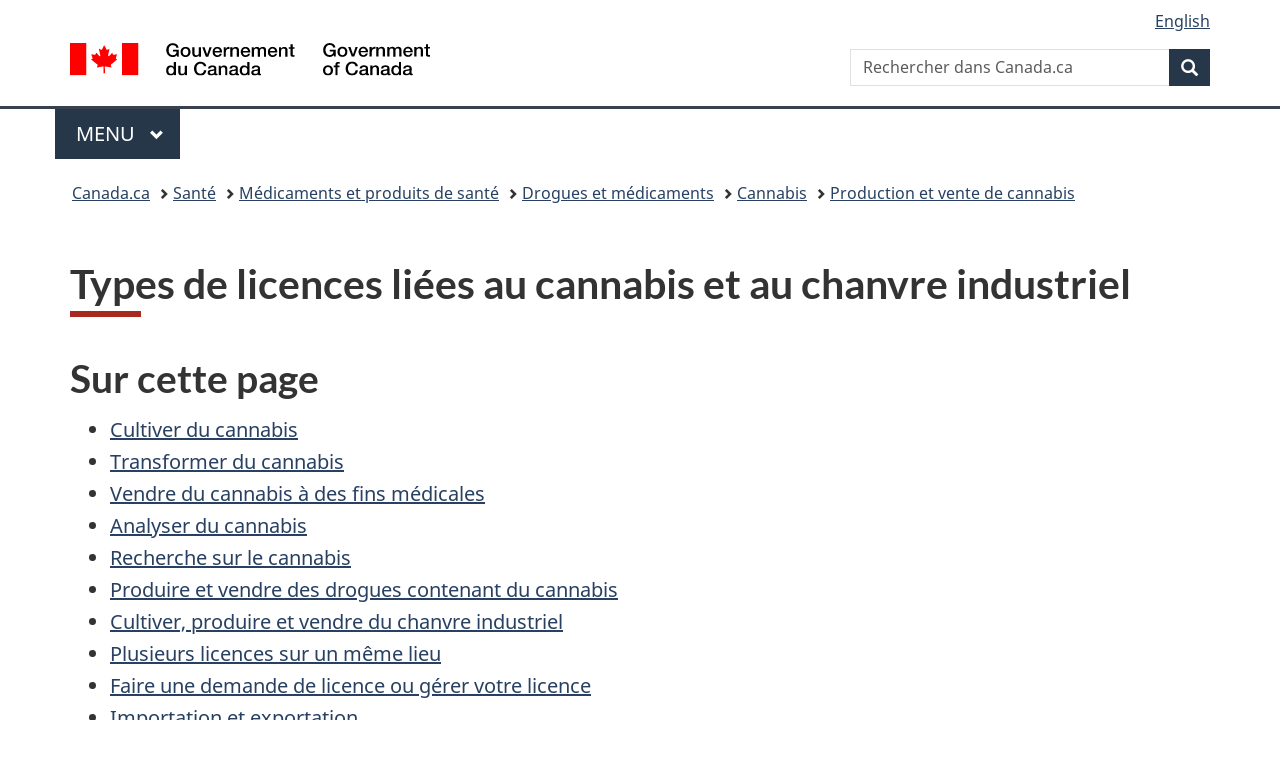

--- FILE ---
content_type: text/html;charset=utf-8
request_url: https://www.canada.ca/fr/sante-canada/services/drogues-medicaments/cannabis/titulaires-licences-demandeurs-industrie/demande-licence.html
body_size: 19182
content:
<!doctype html>


<html class="no-js" dir="ltr" lang="fr" xmlns="http://www.w3.org/1999/xhtml">

<head prefix="og: http://ogp.me/ns#">
    
<meta http-equiv="X-UA-Compatible" content="IE=edge"/>
<meta charset="utf-8"/>
<title>Types de licences liées au cannabis et au chanvre industriel - Canada.ca</title>
<meta content="width=device-width,initial-scale=1" name="viewport"/>


	<link rel="schema.dcterms" href="http://purl.org/dc/terms/"/>
	<link rel="canonical" href="https://www.canada.ca/fr/sante-canada/services/drogues-medicaments/cannabis/titulaires-licences-demandeurs-industrie/demande-licence.html"/>
    <link rel="alternate" hreflang="fr" href="https://www.canada.ca/fr/sante-canada/services/drogues-medicaments/cannabis/titulaires-licences-demandeurs-industrie/demande-licence.html"/>
	
        <link rel="alternate" hreflang="en" href="https://www.canada.ca/en/health-canada/services/drugs-medication/cannabis/industry-licensees-applicants/applying-licence.html"/>
	
	
		<meta name="description" content="Les différents types et combinaisons de licences, et des liens pour demander ou gérer votre licence, ainsi que les permis d’importation et d’exportation"/>
	
	
		<meta name="keywords" content="licence, Loi sur le cannabis et de sa réglementation, étapes, culture standard, micro-culture, culture en pépinière, micro-transformation, transformation standard, vente à des fins médicales, essais analytiques, recherche, guide, faire une demande de licence en ligne, Système de Suivi du Cannabis et de Demande de Licence, SSCDL"/>
	
	
		<meta name="author" content="Santé Canada"/>
	
	
		<meta name="dcterms.title" content="Types de licences liées au cannabis et au chanvre industriel"/>
	
	
		<meta name="dcterms.description" content="Les différents types et combinaisons de licences, et des liens pour demander ou gérer votre licence, ainsi que les permis d’importation et d’exportation"/>
	
	
		<meta name="dcterms.creator" content="Santé Canada"/>
	
	
	
		<meta name="dcterms.language" title="ISO639-2/T" content="fra"/>
	
	
		<meta name="dcterms.subject" title="gccore" content="Santé et sécurité"/>
	
	
		<meta name="dcterms.issued" title="W3CDTF" content="2018-10-17"/>
	
	
		<meta name="dcterms.modified" title="W3CDTF" content="2025-05-15"/>
	
	
	
		<meta name="dcterms.spatial" content="Canada"/>
	
	
		<meta name="dcterms.type" content="début d&#39;un service;licences, permis ou identification"/>
	
	
	
	
	
		<meta name="dcterms.identifier" content="Santé_Canada"/>
	
	
	
        



	<meta prefix="fb: https://www.facebook.com/2008/fbml" property="fb:pages" content="378967748836213, 160339344047502, 184605778338568, 237796269600506, 10860597051, 14498271095, 209857686718, 160504807323251, 111156792247197, 113429762015861, 502566449790031, 312292485564363, 1471831713076413, 22724568071, 17294463927, 1442463402719857, 247990812241506, 730097607131117, 1142481292546228, 1765602380419601, 131514060764735, 307780276294187, 427238637642566, 525934210910141, 1016214671785090, 192657607776229, 586856208161152, 1146080748799944, 408143085978521, 490290084411688, 163828286987751, 565688503775086, 460123390028, 318424514044, 632493333805962, 370233926766473, 173004244677, 1562729973959056, 362400293941960, 769857139754987, 167891083224996, 466882737009651, 126404198009505, 135409166525475, 664638680273646, 169011506491295, 217171551640146, 182842831756930, 1464645710444681, 218822426028, 218740415905, 123326971154939, 125058490980757, 1062292210514762, 1768389106741505, 310939332270090, 285960408117397, 985916134909087, 655533774808209, 1522633664630497, 686814348097821, 230798677012118, 320520588000085, 103201203106202, 273375356172196, 61263506236, 353102841161, 1061339807224729, 1090791104267764, 395867780593657, 1597876400459657, 388427768185631, 937815283021844, 207409132619743, 1952090675003143, 206529629372368, 218566908564369, 175257766291975, 118472908172897, 767088219985590, 478573952173735, 465264530180856, 317418191615817, 428040827230778, 222493134493922, 196833853688656, 194633827256676, 252002641498535, 398018420213195, 265626156847421, 202442683196210, 384350631577399, 385499078129720, 178433945604162, 398240836869162, 326182960762584, 354672164565195, 375081249171867, 333050716732105, 118996871563050, 240349086055056, 119579301504003, 185184131584797, 333647780005544, 306255172770146, 369589566399283, 117461228379000, 349774478396157, 201995959908210, 307017162692056, 145928592172074, 122656527842056">


	


    


	<script src="//assets.adobedtm.com/be5dfd287373/abb618326704/launch-3eac5e076135.min.js"></script>










<link rel="stylesheet" href="https://use.fontawesome.com/releases/v5.15.4/css/all.css" integrity="sha256-mUZM63G8m73Mcidfrv5E+Y61y7a12O5mW4ezU3bxqW4=" crossorigin="anonymous"/>
<script blocking="render" src="/etc/designs/canada/wet-boew/js/gcdsloader.min.js"></script>
<link rel="stylesheet" href="/etc/designs/canada/wet-boew/css/theme.min.css"/>
<link href="/etc/designs/canada/wet-boew/assets/favicon.ico" rel="icon" type="image/x-icon"/>
<noscript><link rel="stylesheet" href="/etc/designs/canada/wet-boew/css/noscript.min.css"/></noscript>







                              <script>!function(a){var e="https://s.go-mpulse.net/boomerang/",t="addEventListener";if("False"=="True")a.BOOMR_config=a.BOOMR_config||{},a.BOOMR_config.PageParams=a.BOOMR_config.PageParams||{},a.BOOMR_config.PageParams.pci=!0,e="https://s2.go-mpulse.net/boomerang/";if(window.BOOMR_API_key="KBFUZ-C9D7G-RB8SX-GRGEN-HGMC9",function(){function n(e){a.BOOMR_onload=e&&e.timeStamp||(new Date).getTime()}if(!a.BOOMR||!a.BOOMR.version&&!a.BOOMR.snippetExecuted){a.BOOMR=a.BOOMR||{},a.BOOMR.snippetExecuted=!0;var i,_,o,r=document.createElement("iframe");if(a[t])a[t]("load",n,!1);else if(a.attachEvent)a.attachEvent("onload",n);r.src="javascript:void(0)",r.title="",r.role="presentation",(r.frameElement||r).style.cssText="width:0;height:0;border:0;display:none;",o=document.getElementsByTagName("script")[0],o.parentNode.insertBefore(r,o);try{_=r.contentWindow.document}catch(O){i=document.domain,r.src="javascript:var d=document.open();d.domain='"+i+"';void(0);",_=r.contentWindow.document}_.open()._l=function(){var a=this.createElement("script");if(i)this.domain=i;a.id="boomr-if-as",a.src=e+"KBFUZ-C9D7G-RB8SX-GRGEN-HGMC9",BOOMR_lstart=(new Date).getTime(),this.body.appendChild(a)},_.write("<bo"+'dy onload="document._l();">'),_.close()}}(),"".length>0)if(a&&"performance"in a&&a.performance&&"function"==typeof a.performance.setResourceTimingBufferSize)a.performance.setResourceTimingBufferSize();!function(){if(BOOMR=a.BOOMR||{},BOOMR.plugins=BOOMR.plugins||{},!BOOMR.plugins.AK){var e=""=="true"?1:0,t="",n="amgkavix3iai22lhv4wq-f-116161a10-clientnsv4-s.akamaihd.net",i="false"=="true"?2:1,_={"ak.v":"39","ak.cp":"780901","ak.ai":parseInt("231651",10),"ak.ol":"0","ak.cr":11,"ak.ipv":4,"ak.proto":"h2","ak.rid":"65f020e3","ak.r":47394,"ak.a2":e,"ak.m":"dscb","ak.n":"essl","ak.bpcip":"3.12.160.0","ak.cport":43612,"ak.gh":"23.33.84.202","ak.quicv":"","ak.tlsv":"tls1.3","ak.0rtt":"","ak.0rtt.ed":"","ak.csrc":"-","ak.acc":"","ak.t":"1768402733","ak.ak":"hOBiQwZUYzCg5VSAfCLimQ==wYm5vA/exkK/5VN3w7zxRZscTjCyB05g1RfP1P/[base64]/36dNOfAR8iXswNH4sqT24P2goGK7jNU1QYLJ8gLdnxNJntk506rOj5hl2Jx930Z9W62cADxFCHNTpDgyHgOGHEKAJ0ineYAHhO2yxy0RLP8DzY4niSqFqzk9TjhfDKKDH7rmhw=","ak.pv":"819","ak.dpoabenc":"","ak.tf":i};if(""!==t)_["ak.ruds"]=t;var o={i:!1,av:function(e){var t="http.initiator";if(e&&(!e[t]||"spa_hard"===e[t]))_["ak.feo"]=void 0!==a.aFeoApplied?1:0,BOOMR.addVar(_)},rv:function(){var a=["ak.bpcip","ak.cport","ak.cr","ak.csrc","ak.gh","ak.ipv","ak.m","ak.n","ak.ol","ak.proto","ak.quicv","ak.tlsv","ak.0rtt","ak.0rtt.ed","ak.r","ak.acc","ak.t","ak.tf"];BOOMR.removeVar(a)}};BOOMR.plugins.AK={akVars:_,akDNSPreFetchDomain:n,init:function(){if(!o.i){var a=BOOMR.subscribe;a("before_beacon",o.av,null,null),a("onbeacon",o.rv,null,null),o.i=!0}return this},is_complete:function(){return!0}}}}()}(window);</script></head>

<body vocab="http://schema.org/" typeof="WebPage" resource="#wb-webpage" class="">

    




    
        
        
        <div class="newpar new section">

</div>

    
        
        
        <div class="par iparys_inherited">

    
    
    
    
        
        
        <div class="global-header"><nav><ul id="wb-tphp">
	<li class="wb-slc"><a class="wb-sl" href="#wb-cont">Passer au contenu principal</a></li>
	<li class="wb-slc"><a class="wb-sl" href="#wb-info">Passer à « Au sujet du gouvernement »</a></li>
	
</ul></nav>

<header>
	<div id="wb-bnr" class="container">
		<div class="row">
			
			<section id="wb-lng" class="col-xs-3 col-sm-12 pull-right text-right">
    <h2 class="wb-inv">Sélection de la langue</h2>
    <div class="row">
        <div class="col-md-12">
            <ul class="list-inline mrgn-bttm-0">
                <li>
                    <a lang="en" href="/en/health-canada/services/drugs-medication/cannabis/industry-licensees-applicants/applying-licence.html">
                        
                        
                            <span class="hidden-xs" translate="no">English</span>
                            <abbr title="English" class="visible-xs h3 mrgn-tp-sm mrgn-bttm-0 text-uppercase" translate="no">en</abbr>
                        
                    </a>
                </li>
                
                
            </ul>
        </div>
    </div>
</section>
				<div class="brand col-xs-9 col-sm-5 col-md-4" property="publisher" resource="#wb-publisher" typeof="GovernmentOrganization">
					
                    
					
						
						<a href="/fr.html" property="url">
							<img src="/etc/designs/canada/wet-boew/assets/sig-blk-fr.svg" alt="Gouvernement du Canada" property="logo"/>
							<span class="wb-inv"> /
								
								<span lang="en">Government of Canada</span>
							</span>
						</a>
					
					<meta property="name" content="Gouvernement du Canada"/>
					<meta property="areaServed" typeof="Country" content="Canada"/>
					<link property="logo" href="/etc/designs/canada/wet-boew/assets/wmms-blk.svg"/>
				</div>
				<section id="wb-srch" class="col-lg-offset-4 col-md-offset-4 col-sm-offset-2 col-xs-12 col-sm-5 col-md-4">
					<h2>Recherche</h2>
					
<form action="/fr/sr/srb.html" method="get" name="cse-search-box" role="search">
	<div class="form-group wb-srch-qry">
		
		    <label for="wb-srch-q" class="wb-inv">Rechercher dans Canada.ca</label>
			<input id="wb-srch-q" list="wb-srch-q-ac" class="wb-srch-q form-control" name="q" type="search" value="" size="34" maxlength="170" placeholder="Rechercher dans Canada.ca"/>
		    
		

		<datalist id="wb-srch-q-ac">
		</datalist>
	</div>
	<div class="form-group submit">
	<button type="submit" id="wb-srch-sub" class="btn btn-primary btn-small" name="wb-srch-sub"><span class="glyphicon-search glyphicon"></span><span class="wb-inv">Recherche</span></button>
	</div>
</form>

				</section>
		</div>
	</div>
	<hr/>
	
	<div class="container"><div class="row">
		
        <div class="col-md-8">
        <nav class="gcweb-menu" typeof="SiteNavigationElement">
		<h2 class="wb-inv">Menu</h2>
		<button type="button" aria-haspopup="true" aria-expanded="false">Menu<span class="wb-inv"> principal</span> <span class="expicon glyphicon glyphicon-chevron-down"></span></button>
<ul role="menu" aria-orientation="vertical" data-ajax-replace="/content/dam/canada/sitemenu/sitemenu-v2-fr.html">
	<li role="presentation"><a role="menuitem" tabindex="-1" href="https://www.canada.ca/fr/services/emplois.html">Emplois et milieu de travail</a></li>
	<li role="presentation"><a role="menuitem" tabindex="-1" href="https://www.canada.ca/fr/services/immigration-citoyennete.html">Immigration et citoyenneté</a></li>
	<li role="presentation"><a role="menuitem" tabindex="-1" href="https://voyage.gc.ca/">Voyage et tourisme</a></li>
	<li role="presentation"><a role="menuitem" tabindex="-1" href="https://www.canada.ca/fr/services/entreprises.html">Entreprises et industrie</a></li>
	<li role="presentation"><a role="menuitem" tabindex="-1" href="https://www.canada.ca/fr/services/prestations.html">Prestations</a></li>
	<li role="presentation"><a role="menuitem" tabindex="-1" href="https://www.canada.ca/fr/services/sante.html">Santé</a></li>
	<li role="presentation"><a role="menuitem" tabindex="-1" href="https://www.canada.ca/fr/services/impots.html">Impôts</a></li>
	<li role="presentation"><a role="menuitem" tabindex="-1" href="https://www.canada.ca/fr/services/environnement.html">Environnement et ressources naturelles</a></li>
	<li role="presentation"><a role="menuitem" tabindex="-1" href="https://www.canada.ca/fr/services/defense.html">Sécurité nationale et défense</a></li>
	<li role="presentation"><a role="menuitem" tabindex="-1" href="https://www.canada.ca/fr/services/culture.html">Culture, histoire et sport</a></li>
	<li role="presentation"><a role="menuitem" tabindex="-1" href="https://www.canada.ca/fr/services/police.html">Services de police, justice et urgences</a></li>
	<li role="presentation"><a role="menuitem" tabindex="-1" href="https://www.canada.ca/fr/services/transport.html">Transport et infrastructure</a></li>
	<li role="presentation"><a role="menuitem" tabindex="-1" href="https://www.international.gc.ca/world-monde/index.aspx?lang=fra">Canada et le monde</a></li>
	<li role="presentation"><a role="menuitem" tabindex="-1" href="https://www.canada.ca/fr/services/finance.html">Argent et finances</a></li>
	<li role="presentation"><a role="menuitem" tabindex="-1" href="https://www.canada.ca/fr/services/science.html">Science et innovation</a></li>
	<li role="presentation"><a role="menuitem" tabindex="-1" href="https://www.canada.ca/fr/services/evenements-vie.html">Gérer les événements de la vie</a></li>	
</ul>

		
        </nav>   
        </div>
		
		
		
    </div></div>
	
		<nav id="wb-bc" property="breadcrumb"><h2 class="wb-inv">Vous êtes ici :</h2><div class="container"><ol class="breadcrumb">
<li><a href='/fr.html'>Canada.ca</a></li>
<li><a href='/fr/services/sante.html'>Santé</a></li>
<li><a href='/fr/services/sante/medicaments-et-produits-sante.html'>Médicaments et produits de santé</a></li>
<li><a href='/fr/sante-canada/services/drogues-medicaments.html'>Drogues et médicaments</a></li>
<li><a href='/fr/sante-canada/services/drogues-medicaments/cannabis.html'>Cannabis</a></li>
<li><a href='/fr/sante-canada/services/drogues-medicaments/cannabis/titulaires-licences-demandeurs-industrie.html'>Production et vente de cannabis</a></li>
</ol></div></nav>


	

  
</header>
</div>

    

</div>

    




	



    
    

    
    
        <main property="mainContentOfPage" resource="#wb-main" typeof="WebPageElement" class="container">
            
            <div class="mwstitle section">

    <h1 property="name" id="wb-cont" dir="ltr">
Types de licences liées au cannabis et au chanvre industriel</h1>
	</div>
<div class="mwsgeneric-base-html parbase section">



      <h2>Sur cette page</h2>
  <ul>
    <li><a href="#a1">Cultiver du cannabis</a></li>
    <li><a href="#a2">Transformer du cannabis</a></li>
    <li><a href="#a3">Vendre du cannabis à des fins médicales</a></li>
    <li><a href="#a4">Analyser du cannabis</a></li>
    <li><a href="#a5">Recherche sur le cannabis</a></li>
    <li><a href="#a6">Produire et vendre des drogues contenant du cannabis</a></li>
    <li><a href="#a7">Cultiver, produire et vendre du chanvre industriel</a></li>
    <li><a href="#a8">Plusieurs licences sur un même lieu</a></li>
    <li><a href="#a9">Faire une demande de licence ou gérer votre licence</a></li>
    <li><a href="#a10">Importation et exportation</a></li>
    <li><a href="#a11">Autres licences ou avis</a></li>
    <li><a href="#a12">Coordonnées</a></li>
    <li><a href="#a13">Liens connexes</a></li>
  </ul>
  <p>Vous devez obtenir une licence de Santé Canada pour faire certaines activités avec le cannabis et le chanvre industriel. Cette page décrit les différents types et combinaisons de licences<em>,</em> et fournit des liens pour demander ou gérer votre licence, ainsi que les permis d'importation et d'exportation.</p>
  <p>Vous n'avez pas besoin d'une licence de chanvre industriel ou de cannabis pour transformer tout ce qui est indiqué dans l'<a href="https://www.laws-lois.justice.gc.ca/fra/lois/c-24.5/TexteComplet.html#h-76637">annexe 2</a>. Cela inclut les graines stériles, les fibres, les racines, les tiges matures ou n'importe lequel de leurs dérivés. Toutefois, si vous isolez ou concentrez des phytocannabinoïdes à partir d'une tige mature, vous aurez besoin d'une licence de cannabis (et non d'une licence de chanvre industriel).</p>
  <p><strong>Avertissement&nbsp;:</strong> Vous devez lire la page suivante, de même que la <em><a href="https://www.laws-lois.justice.gc.ca/fra/lois/c-24.5/">Loi sur le cannabis</a></em> (la Loi), le <em><a href="https://laws-lois.justice.gc.ca/fra/reglements/DORS-2018-144/index.html">Règlement sur le cannabis</a></em> (le Règlement) et le <a href="https://laws-lois.justice.gc.ca/fra/reglements/DORS-2018-145/"><em>Règlement sur le chanvre industriel</em></a>. S'il y a des différences entre cette page et la Loi et les règlements, la Loi et les règlements sont corrects.</p>
  <h2 id="a1">Cultiver du cannabis</h2>
  <p>Une <a href="/fr/sante-canada/services/drogues-medicaments/cannabis/titulaires-licences-demandeurs-industrie/sommaire-licences.html">licence de culture (micro, en pépinière, standard)</a> vous permet de faire pousser du cannabis à l'intérieur et à l'extérieur en le cultivant, le multipliant et le récoltant.</p>
  <p>Cette licence vous permet également&nbsp;:</p>
  <ul>
    <li>de posséder du cannabis</li>
    <li>d'effectuer des activités limitées de transformation à l'intérieur, s'il y a lieu, telles que&nbsp;:
      <ul>
        <li>le séchage, le parage et le broyage pour les licences de culture micro et standard</li>
        <li>le séchage pour les licences de pépinières</li>
      </ul>
    </li>
    <li>d'effectuer des essais analytiques sur le cannabis</li>
    <li>de faire de la recherche et du développement dans le cadre de vos activités autorisées, comme la mise au point de nouvelles procédures de culture (culture de tissus, techniques de clonage, essai de différents nutriments).</li>
  </ul>
  <p>Si vous souhaitez effectuer des recherches en dehors de vos activités autorisées, vous devrez peut-être demander une&nbsp;<a href="#a5">licence de recherche</a>. Cela inclut des recherches non thérapeutiques sur le cannabis comme l'évaluation du goût ou du profil de saveur du cannabis comestible (par exemple, les chocolats).</p>
  <h3 id="c">Culture extérieure</h3>
  <p>Vous pouvez faire pousser du cannabis à l'extérieur. Vous pouvez également effectuer les activités de taillage et de récolte à l'extérieur pendant les périodes de récolte. Les déchets de culture peuvent être entreposés dans n'importe quelle zone d'exploitation, y compris les zones de culture intérieures et extérieures. Les déchets de culture sont définis comme des feuilles, des pousses ou des branches obtenues lors de la culture, de la multiplication ou de la récolte du cannabis et destinées à la destruction. Les titulaires de licence doivent respecter les exigences en matière de bonnes pratiques de production pour assurer la qualité et la sécurité du cannabis qui sera transformé ou entreposé avec les déchets de culture. Toutefois, vous devez effectuer toutes les autres activités de transformation (par exemple, le séchage, le broyage, le parage, l'entreposage et l'analyse du cannabis) à l'intérieur d'un bâtiment autorisé, dans un lieu.</p>
  <details>
    <summary>
      <h3 id="l">Licences de culture</h3>
    </summary>
    <h4>Licence de micro-culture</h4>
    <p>Une licence de micro-culture vous permet de produire des plantes et des graines de cannabis, du pollen, ainsi que du cannabis frais et séché. Avec cette licence, vous pouvez utiliser une surface de culture (couvert végétal) allant jusqu'à 800&nbsp;m<sup>2</sup>. Il n'y a pas de limite de taille pour les zones utilisées pour les activités qui ne sont pas liées à la culture et le stockage.</p>
    <p><a href="/fr/sante-canada/services/drogues-medicaments/cannabis/titulaires-licences-demandeurs-industrie/sommaire-licences/micro-culture-pepiniere-micro-transformation-faire-demande.html#a1.3">Calcul des superficies de culture</a></p>
    <h4>Licence de culture en pépinière</h4>
    <p>Une licence de culture en pépinière vous permet de produire des plantes et des graines de cannabis (matériel de départ) et du pollen. Avec cette licence, vous pouvez&nbsp;:</p>
    <ul>
      <li>utiliser une surface de culture (couvert végétal) allant jusqu'à 200&nbsp;m<sup>2</sup> pour les plantes en bourgeons ou en fleurs. Il n'y a pas de limite de taille pour les plantes qui ne fleurissent pas ou ne produisent pas de bourgeons, comme des plantes de cannabis à leur stade végétatif (plantes mères, boutures de plantes ou clones)</li>
      <li>avoir jusqu'à 20&nbsp;kg de têtes florales récoltées&nbsp;<strong>à tout moment</strong>&nbsp;(à l'exception des graines). Vous devez détruire les têtes florales (à l'exception des graines), les feuilles et les branches dans les 30&nbsp;jours suivant leur récolte</li>
    </ul>
    <p><a href="/fr/sante-canada/services/drogues-medicaments/cannabis/titulaires-licences-demandeurs-industrie/sommaire-licences/micro-culture-pepiniere-micro-transformation-faire-demande.html#a1.3">Calcul des superficies de culture</a></p>
    <h4>Licence de culture standard</h4>
    <p>Une licence de culture standard vous permet de produire des plantes et des graines de cannabis, du pollen, ainsi que du cannabis frais et séché, sans limite de superficie de la zone de culture (couvert végétal).</p>
  </details>
  <details>
    <summary>
      <h3 id="v">Vendre du cannabis avec une licence de culture</h3>
    </summary>
    <p>Le tableau 1 présente un résumé des types de cannabis que les titulaires de licence de micro-culture et de culture standard peuvent vendre et distribuer. Le tableau 2 présente un résumé des types de cannabis que les titulaires de licence de culture en pépinière peuvent vendre et distribuer.</p>
    <table class="table table-hover table-striped table-bordered">
      <caption class="text-left">
      <strong>Tableau 1 : Stades et types de cannabis que les titulaires de licence de micro-culture et de culture standard peuvent vendre</strong>
      </caption>
      <thead>
        <tr class="bg-primary">
          <th class="text-center" scope="col">Stade du cannabis</th>
          <th class="text-center" scope="col">Type de cannabis</th>
          <th class="text-center" scope="col">À qui vous pouvez vendre</th>
        </tr>
      </thead>
      <tbody>
        <tr>
          <td rowspan="2"><p>En vrac ou en gros</p></td>
          <td><ul>
              <li>Plantes</li>
              <li>Graines</li>
              <li>Pollen</li>
            </ul></td>
          <td><ul>
              <li>Titulaires de licence de micro-culture ou de culture standard</li>
              <li>Titulaires de licence de culture en pépinière</li>
              <li>Titulaires de licence de micro-transformation ou de transformation standard</li>
              <li>Titulaires de licence d'essais analytiques</li>
              <li>Titulaires de licence de recherche</li>
              <li>Titulaires de licence relative aux drogues contenant du cannabis</li>
            </ul></td>
        </tr>
        <tr>
          <td><ul>
              <li>Frais</li>
              <li>Séché</li>
            </ul></td>
          <td><ul>
              <li>Titulaires de licence de micro-culture ou de culture standard</li>
              <li>Titulaires de licence de micro-transformation ou de transformation standard</li>
              <li>Titulaires de licence d'essais analytiques</li>
              <li>Titulaires de licence de recherche</li>
              <li>Titulaires de licence relative aux drogues contenant du cannabis</li>
            </ul></td>
        </tr>
        <tr>
          <td rowspan="2"><p>Emballé et étiqueté<br>
              pour la vente<br>
              au détail<br>
              (produits de cannabis)</p></td>
          <td><ul>
              <li>Plantes</li>
              <li>Graines</li>
            </ul></td>
          <td><ul>
              <li>Titulaires de licence de micro-culture ou de culture standard</li>
              <li>Titulaires de licence de culture en pépinière</li>
              <li>Titulaires de licence de micro-transformation ou de transformation standard</li>
              <li>Titulaires de licence de vente à des fins médicales</li>
              <li>Titulaires de licence d'essais analytiques</li>
              <li>Titulaires de licence de recherche</li>
              <li>Titulaires de licence relative aux drogues contenant du cannabis</li>
              <li>Détaillant autorisé par les provinces et les territoires (vente non médicale)</li>
            </ul></td>
        </tr>
        <tr>
          <td><ul>
              <li>Frais<sup id="t1fn1-1-rf"><a class="fn-lnk" href="#t1fn1"><span class="wb-inv">Note de bas de page </span>1 <span class="wb-inv">du tableau 1</span></a></sup></li>
              <li>Séché<sup id="t1fn1-2-rf"><a class="fn-lnk" href="#t1fn1"><span class="wb-inv">Note de bas de page </span>1 <span class="wb-inv">du tableau 1</span></a></sup></li>
            </ul></td>
          <td><ul>
              <li>Titulaires de licence de micro-culture ou de culture standard</li>
              <li>Titulaires de licence de micro-transformation ou de transformation standard</li>
              <li>Titulaires de licence d'essais analytiques</li>
              <li>Titulaires de licence de recherche</li>
              <li>Titulaires de licence relative aux drogues contenant du cannabis</li>
            </ul></td>
        </tr>
      </tbody>
      <tfoot>
        <tr>
          <td colspan="3"><p>Note : Ce tableau présente les scénarios les plus courants; consultez&nbsp;le <a href="https://laws-lois.justice.gc.ca/fra/reglements/DORS-2018-144/TexteComplet.html#s-11">paragraphe&nbsp;11(5) du Règlement</a>&nbsp;pour de plus amples renseignements.</p>
            <aside class="wb-fnote" role="note">
              <div id="t1fn">
                <dl>
                  <dt>Note de bas de page 1 du tableau 1</dt>
                  <dd id="t1fn1">
                    <p>Seuls les titulaires de licence de transformation micro ou standard peuvent vendre ou distribuer du cannabis frais et séché qui est emballé et étiqueté pour la vente au détail (produits de cannabis) à :</p>
                    <ul>
                      <li>des détaillants autorisés par les provinces et les territoires (vente à des fins non médicales)</li>
                      <li>des titulaires de licence de vente à des fins médicales</li>
                    </ul>
                    <p class="fn-rtn"><a href="#t1fn1-rf"><span class="wb-inv">Retour à la référence de la note de bas de page </span>1 <span class="wb-inv">du tableau 1</span></a></p>
                  </dd>
                </dl>
              </div>
            </aside></td>
        </tr>
      </tfoot>
    </table>
    <table class="table table-hover table-striped table-bordered">
      <caption class="text-left">
      <strong>Tableau&nbsp;2&nbsp;: Stades et types de cannabis que les titulaires de licence de culture en pépinière peuvent vendre</strong>
      </caption>
      <thead>
        <tr class="bg-primary">
          <th class="text-center" scope="col">Stade du cannabis</th>
          <th class="text-center" scope="col">Type de cannabis</th>
          <th class="text-center" scope="col">À qui vous pouvez vendre</th>
        </tr>
      </thead>
      <tbody>
        <tr>
          <td><p>En vrac ou en gros</p></td>
          <td><ul>
              <li>Plantes</li>
              <li>Graines</li>
              <li>Pollen</li>
            </ul></td>
          <td><ul>
              <li>Titulaires de licence de micro-culture ou de culture standard</li>
              <li>Titulaires de licence de culture en pépinière</li>
              <li>Titulaires de licence de micro-transformation ou de transformation standard</li>
              <li>Titulaires de licence d'essais analytiques</li>
              <li>Titulaires de licence de recherche</li>
              <li>Titulaires de licence relative aux drogues contenant du cannabis</li>
            </ul></td>
        </tr>
        <tr>
          <td><p>Emballé et étiqueté<br>
              pour la vente<br>
              au détail<br>
              (produits de cannabis)</p></td>
          <td><ul>
              <li>Plantes</li>
              <li>Graines</li>
            </ul></td>
          <td><ul>
              <li>Titulaires de licence de micro-culture ou de culture standard</li>
              <li>Titulaires de licence de culture en pépinière</li>
              <li>Titulaires de licence de micro-transformation ou de transformation standard</li>
              <li>Titulaires de licence de vente à des fins médicales</li>
              <li>Titulaires de licence d'essais analytiques</li>
              <li>Titulaires de licence de recherche</li>
              <li>Titulaires de licence relative aux drogues contenant du cannabis</li>
              <li>Détaillant autorisé par les provinces et les territoires (vente non médicale)</li>
            </ul></td>
        </tr>
        <tr>
          <td colspan="3"><p>Note&nbsp;: Ce tableau présente les scénarios les plus courants; consultez&nbsp;le <a href="https://laws-lois.justice.gc.ca/fra/reglements/DORS-2018-144/TexteComplet.html#s-14">paragraphe&nbsp;14(5) du Règlement</a>&nbsp;pour de plus amples renseignements.</p></td>
        </tr>
      </tbody>
    </table>
  </details>
  <h2 id="a2">Transformer du cannabis</h2>
  <p>Une <a href="/fr/sante-canada/services/drogues-medicaments/cannabis/titulaires-licences-demandeurs-industrie/sommaire-licences.html">licence de transformation (micro et standard)</a> vous permet de transformer le cannabis récolté, qui comprend des têtes florales, des feuilles et des branches de chanvre industriel. Vous trouverez plus de renseignements sur la transformation des autres parties des plantes de chanvre dans le <a href="/fr/sante-canada/services/publications/medicaments-et-produits-sante/guide-demandes-licences-chanvre-industriel.html">Guide des demandes de licences liées au chanvre industriel</a>. Une licence de transformation ne vous permet pas de cultiver du cannabis.</p>
  <p>Cette licence vous permet également&nbsp;:</p>
  <ul>
    <li>de posséder du cannabis</li>
    <li>de transformer le cannabis en produits en vrac ou en gros et emballés et étiquetés</li>
    <li>d'isoler ou de concentrer des phytocannabinoïdes à partir de tiges de cannabis matures (y compris le chanvre industriel)</li>
    <li>d'effectuer des essais analytiques sur le cannabis</li>
    <li>de faire de la recherche et du développement dans le cadre de vos activités autorisées, comme la mise au point de nouveaux procédés de transformation (formulation, méthodes d'extraction)</li>
    <li>de produire, distribuer et vendre des étalons de référence, et fabriquer ou assembler des nécessaires d'essai</li>
  </ul>
  <p>Les activités antérieures à la récolte que vous devez effectuer à l'intérieur avec une licence de transformation sont les suivantes&nbsp;:</p>
  <ul>
    <li>le séchage</li>
    <li>le taillage</li>
    <li>le broyage</li>
    <li>l'emballage et l'étiquetage</li>
    <li>l'extraction des phytocannabinoïdes (comme le THC et le CBD) du cannabis pour fabriquer des extraits de cannabis, par exemple&nbsp;:
      <ul>
        <li>par des procédés chimiques. Par exemple, l'utilisation de solvants à base d'éthanol ou de dioxyde de carbone pour la fabrication de concentrés, d'isolats, de résine, d'ambre ou de cire</li>
        <li>par des procédés physiques. Par exemple, tamiser, battre, frotter ou effectuer d'autres actions mécaniques pour séparer les trichomes ou les résines du cannabis frais ou séché afin de fabriquer du kief ou du hachisch</li>
        <li>par des procédés de chauffage ou de mise sous pression. Par exemple, la cuisson pour fabriquer de la résine</li>
      </ul>
    </li>
    <li>la transformation du cannabis en&nbsp;:
      <ul>
        <li><a href="https://laws-lois.justice.gc.ca/fra/reglements/DORS-2018-144/page-1.html#h-836101">produits de cannabis pour usage topique</a>, comme des lotions, des huiles et des savons pour les cheveux, la peau ou les ongles</li>
        <li><a href="https://laws-lois.justice.gc.ca/fra/reglements/DORS-2018-144/page-1.html#h-836101">cannabis comestible</a>, comme des chocolats, des produits de pâtisserie ou des boissons</li>
        <li><a href="https://laws-lois.justice.gc.ca/fra/reglements/DORS-2018-144/page-1.html#h-836101">extraits de cannabis</a>, comme l'huile et les isolats de THC, et les capsules contenant de l'huile de CBD</li>
      </ul>
    </li>
  </ul>
  <div class="alert alert-info">
    <p><strong>Note&nbsp;: Comment déterminer votre type de produit de cannabis</strong>&nbsp;<br>
      Vous devrez tenir compte à la fois de la définition de chaque type de cannabis et de l'utilisation prévue du produit de cannabis.</p>
    <ul>
      <li>Une barre de savon corporel contenant des isolats de CBD (un savon avec un extrait de cannabis) est un produit de cannabis pour usage topique. En effet, il est exclusivement destiné à être appliqué sur les cheveux, la peau ou les ongles, directement ou indirectement.</li>
      <li>Un chocolat contenant de l'huile de cannabis (un chocolat avec un extrait de cannabis) est un produit de cannabis comestible. En effet, il est destiné à être consommé de la même manière que les aliments.</li>
      <li>Un pré-roulé mélangé à du kief (des fleurs de cannabis avec un extrait de cannabis) est un extrait de cannabis. C'est parce qu'il&nbsp;:
        <ul>
          <li>est fabriqué à partir de cannabis extrait</li>
          <li>ne s'agit pas d'un produit de cannabis pour usage topique ni de cannabis comestible</li>
        </ul>
      </li>
    </ul>
    <p><a href="/fr/sante-canada/services/reglements-sur-le-cannabis-pour-producteurs-autorises/classification-cannabis-comestible.html">Classification du cannabis comestible</a></p>
  </div>
  <div class="alert alert-warning">
    <p><strong>Important&nbsp;:</strong> En fonction de votre type de cannabis, vous devrez satisfaire aux&nbsp;<a href="/fr/sante-canada/services/reglements-sur-le-cannabis-pour-producteurs-autorises/guide-bonnes-pratique-production/lignes-directrices.html#a5.3">exigences relatives aux essais</a>&nbsp;et les exigences relatives aux produits dans la <a href="https://laws-lois.justice.gc.ca/fra/reglements/DORS-2018-144/TexteComplet.html#h-836866">Partie&nbsp;5</a> et la&nbsp;<a href="https://laws-lois.justice.gc.ca/fra/reglements/DORS-2018-144/TexteComplet.html#h-836932">Partie&nbsp;6</a> du Règlement.</p>

  </div>
  <p>Si vous souhaitez effectuer des recherches en dehors de vos activités autorisées, vous devrez peut-être demander une&nbsp;<a href="/fr/sante-canada/services/drogues-medicaments/cannabis/titulaires-licences-demandeurs-industrie/demande-licence.html#a5">licence de recherche</a>. Cela inclut des recherches non thérapeutiques sur le cannabis comme l'évaluation du goût ou du profil de saveur du cannabis comestible (par&nbsp;exemple, les chocolats).</p>
  <details>
    <summary>
      <h3 id="li">Licences de transformation</h3>
    </summary>
    <h4>Licence de micro-transformation</h4>
    <p>Une licence de micro-transformation vous permet de produire du cannabis, autrement que par la synthèse, la culture, la multiplication ou la récolte. Par exemple, elle ne permet pas de produire du cannabis de manière synthétique, par exemple par des réactions chimiques ou des bactéries recombinées. Vous ne pouvez pas posséder plus de 2&nbsp;400&nbsp;kg de cannabis séché par année civile, ou une quantité équivalente. Cela ne s'applique pas à vous si le seul cannabis que vous possédez est cultivé à partir de votre propre licence de micro-culture dans le même lieu.</p>
    <p><a href="/fr/sante-canada/services/drogues-medicaments/cannabis/titulaires-licences-demandeurs-industrie/sommaire-licences/micro-culture-pepiniere-micro-transformation-faire-demande.html#a2.1">Calcul d'une limite de possession</a></p>
    <h4>Licence de transformation standard</h4>
    <p>Une licence de transformation standard vous permet de produire du cannabis, autrement que par la culture, la multiplication ou la récolte, sans limite de possession de cannabis.<br>
      Pour la transformation de drogues contenant du cannabis, consultez la section <a href="/fr/sante-canada/services/drogues-medicaments/cannabis/titulaires-licences-demandeurs-industrie/demande-licence.html#a6">Produire et vendre des drogues contenant du cannabis</a>.<br>
      Pour la transformation d'autres produits contenant du cannabis, comme des produits de santé vétérinaires, des produits de santé naturels, des cosmétiques ou des instruments médicaux, consultez la section <a href="#a11">Autres licences ou avis</a>.</p>
  </details>
  <details>
    <summary>
      <h3 id="ve">Vendre du cannabis avec une licence de transformation</h3>
    </summary>
    <p>Lorsque vous obtenez pour la première fois une nouvelle licence de transformation, Santé Canada vous imposera des conditions avec des restrictions sur ce que vous pouvez vendre.</p>
    <p>Le tableau&nbsp;3 résume les stades et les types de cannabis que les titulaires de licence de transformation peuvent vendre et distribuer lors de la délivrance de la licence initiale et après une modification de la licence. Pour les produits de cannabis pour usage topique, les extraits et les produits comestibles de cannabis emballés et étiquetés, vous êtes restreint quant aux personnes à qui vous pouvez vendre lors de la délivrance de la licence initiale. Vous devrez <a href="/fr/sante-canada/services/drogues-medicaments/cannabis/titulaires-licences-demandeurs-industrie/gerer-votre-licence-cannabis-cultivation-transformation-vente-fins-medicales/ajouter-activites-vente-nouvelle-categorie-cannabis.html">soumettre une demande de modification pour changer votre licence</a> si vous souhaitez supprimer cette restriction.</p>
    <table class="table table-hover table-striped table-bordered">
      <caption class="text-left">
      <strong>Tableau&nbsp;3&nbsp;: Stades et types de cannabis que les titulaires de licence de micro-transformation et de transformation standard peuvent vendre lors de la délivrance de la licence initiale</strong>
      </caption>
      <thead>
        <tr class="bg-primary">
          <th class="text-center" scope="col">Stade du cannabis</th>
          <th class="text-center" scope="col">Type de cannabis</th>
          <th class="text-center" scope="col">À qui vous pouvez vendre</th>
        </tr>
      </thead>
      <tbody>
        <tr>
          <td rowspan="3"><p>En vrac ou en gros</p></td>
          <td><ul>
              <li>Plantes</li>
              <li>Graines</li>
            </ul></td>
          <td><ul>
              <li>Titulaires de licence de micro-culture ou de culture standard</li>
              <li>Titulaires de licence de culture en pépinière</li>
              <li>Titulaires de licence de micro-transformation ou de transformation standard</li>
              <li>Titulaires de licence d'essais analytiques</li>
              <li>Titulaires de licence de recherche</li>
              <li>Titulaires de licence relative aux drogues contenant du cannabis</li>
            </ul></td>
        </tr>
        <tr>
          <td><ul>
              <li>Frais</li>
              <li>Séché</li>
            </ul></td>
          <td><ul>
              <li>Titulaires de licence de micro-culture ou de culture standard</li>
              <li>Titulaires de licence de micro-transformation ou de transformation standard</li>
              <li>Titulaires de licence d'essais analytiques</li>
              <li>Titulaires de licence de recherche</li>
              <li>Titulaires de licence relative aux drogues contenant du cannabis</li>
            </ul></td>
        </tr>
        <tr>
          <td><ul>
              <li>Produits pour usage topique</li>
              <li>Extraits</li>
              <li>Produits comestibles</li>
              <li>Pollen</li>
            </ul></td>
          <td><ul>
              <li>Titulaires de licence de micro-transformation ou de transformation standard</li>
              <li>Titulaires de licence d'essais analytiques</li>
              <li>Titulaires de licence de recherche</li>
              <li>Titulaires de licence relative aux drogues contenant du cannabis</li>
            </ul></td>
        </tr>
        <tr>
          <td rowspan="3"><p>Emballé et étiqueté<br>
              pour la vente<br>
              au détail<br>
              (produits de cannabis)</p></td>
          <td><ul>
              <li>Plantes</li>
              <li>Graines</li>
            </ul></td>
          <td><ul>
              <li>Titulaires de licence de micro-culture ou de culture standard</li>
              <li>Titulaires de licence de culture en pépinière</li>
              <li>Titulaires de licence de micro-transformation ou de transformation standard</li>
              <li>Titulaires de licence de vente à des fins médicales</li>
              <li>Titulaires de licence d'essais analytiques</li>
              <li>Titulaires de licence de recherche</li>
              <li>Titulaires de licence relative aux drogues contenant du cannabis</li>
              <li>Détaillant autorisé par les provinces et les territoires (vente non médicale)</li>
            </ul></td>
        </tr>
        <tr>
          <td><ul>
              <li>Frais</li>
              <li>Séché</li>
            </ul></td>
          <td><ul>
              <li>Titulaires de licence de micro-culture ou de culture standard</li>
              <li>Titulaires de licence de micro-transformation ou de transformation standard</li>
              <li>Titulaires de licence de vente à des fins médicales</li>
              <li>Titulaires de licence d'essais analytiques</li>
              <li>Titulaires de licence de recherche</li>
              <li>Titulaires de licence relative aux drogues contenant du cannabis</li>
              <li>Détaillant autorisé par les provinces et les territoires (vente non médicale)</li>
            </ul></td>
        </tr>
        <tr>
          <td><ul>
              <li>Produits pour usage topique</li>
              <li>Extraits</li>
              <li>Produits comestibles</li>
            </ul></td>
          <td><ul>
              <li>Titulaires de licence de micro-transformation ou de transformation standard</li>
              <li>Titulaires de licence d'essais analytiques</li>
              <li>Titulaires de licence de recherche</li>
              <li>Titulaires de licence relative aux drogues contenant du cannabis</li>
            </ul></td>
        </tr>
        <tr>
          <td><p><strong>Avec modification des ventes supplémentaires</strong> : Emballé et
              étiqueté pour la vente au détail
              (produits de cannabis)</p></td>
          <td><ul>
              <li>Produits pour usage topique</li>
              <li>Extraits</li>
              <li>Produits comestibles</li>
            </ul></td>
          <td><ul>
              <li>Titulaires de licence de vente à des fins médicales</li>
              <li>Détaillant autorisé par les provinces et les territoires (vente non médicale)</li>
            </ul></td>
        </tr>
        <tr>
          <td colspan="3"><p>Note&nbsp;: Ce tableau présente les scénarios les plus courants; consultez&nbsp;le <a href="https://laws-lois.justice.gc.ca/fra/reglements/DORS-2018-144/TexteComplet.html#s-17">paragraphe&nbsp;17(5) du Règlement</a>&nbsp;pour de plus amples renseignements.</p></td>
        </tr>
      </tbody>
    </table>
  </details>
  <h2 id="a3">Vendre du cannabis à des fins médicales</h2>
  <p>Une <a href="/fr/sante-canada/services/drogues-medicaments/cannabis/titulaires-licences-demandeurs-industrie/sommaire-licences.html">licence de vente à des fins médicales</a> vous permet de vendre ou de distribuer du cannabis emballé et étiqueté à des clients inscrits à des fins médicales.</p>
  <p>Cette licence ne vous permet pas de vendre des drogues contenant du cannabis. Pour la vente de drogues contenant du cannabis, consultez la section <a href="/fr/sante-canada/services/drogues-medicaments/cannabis/titulaires-licences-demandeurs-industrie/demande-licence.html#a6">Produire et vendre des drogues contenant du cannabis</a>.</p>
  <details>
    <summary>
      <h3 id="lic">Licence de vente à des fins médicales avec possession</h3>
    </summary>
    <p>Cette licence vous permet également&nbsp;:</p>
    <ul>
      <li>de posséder des produits de cannabis emballés et étiquetés</li>
      <li>de vendre et distribuer des produits de cannabis emballés et étiquetés</li>
      <li>d'inscrire des clients et effectuer des transactions commerciales</li>
    </ul>
    <p>Vous pouvez avoir cette licence par elle-même ou <a href="/fr/sante-canada/services/drogues-medicaments/cannabis/titulaires-licences-demandeurs-industrie/demande-licence.html#a8">la combiner avec d'autres</a> pour le même lieu. Si vous combinez cette licence avec une licence de micro-culture, de culture en pépinière ou de micro-transformation, vous devrez vous conformer aux&nbsp;<a href="/fr/sante-canada/services/drogues-medicaments/cannabis/lois-reglementation/reglements-appuyant-loi-cannabis/guide-mesures-securite-physique.html">exigences de sécurité physique d'une licence standard</a>.</p>
    <p>Cette licence ne vous permet pas de vendre directement aux détaillants autorisés par les provinces et territoires (vente à des fins non médicales).</p>
  </details>
  <details>
    <summary>
      <h3 id="lv">Licence de vente à des fins médicales sans possession</h3>
    </summary>
    <p>Pour une licence&nbsp;<strong>sans possession</strong>&nbsp;de cannabis, vous pouvez avoir cette licence par elle-même <strong>ou</strong> la combiner avec une licence de micro-culture, de culture en pépinière ou de micro-transformation pour le même lieu. Vous ne pouvez pas avoir une licence de vente à des fins médicales avec possession et sans possession en même temps pour le même lieu.</p>
    <h4>La licence par elle-même</h4>
    <p>Par elle-même, cette licence vous permet&nbsp;:</p>
    <ul>
      <li>de vendre le produit de cannabis emballé et étiqueté d'un autre titulaire de licence sans le posséder sur votre lieu</li>
      <li>d'inscrire des clients et effectuer des transactions commerciales</li>
    </ul>
    <p>Cette licence ne vous permet pas d'avoir du cannabis dans votre lieu. Vous&nbsp;<strong>coordonnerez la vente</strong>&nbsp;avec le titulaire de licence de culture, de culture en pépinière ou de transformation. Cet autre titulaire de licence exécutera la commande et la distribuera directement à votre client inscrit. Cette licence ne vous permet pas non plus de vendre directement aux détaillants autorisés par les provinces et territoires (vente non médicale).</p>
    <p>Si vous ne voulez que cette licence, vous n'aurez qu'à remplir les conditions requises pour une <a href="/fr/sante-canada/services/drogues-medicaments/cannabis/titulaires-licences-demandeurs-industrie/sommaire-licences/preparer-renseignements-demande-vente-fins-medicales-sans-possession.html">licence de&nbsp;vente à des fins médicales sans possession</a>.</p>
    <h4>Combinaison avec une autre licence</h4>
    <p>Vous pouvez combiner une licence de vente à des fins médicales sans possession avec&nbsp;:</p>
    <ul>
      <li>une licence de micro-culture</li>
      <li>une licence de culture en pépinière</li>
      <li>une licence de micro-transformation</li>
    </ul>
    <p>Vous devrez respecter les <a href="/fr/sante-canada/services/drogues-medicaments/cannabis/lois-reglementation/reglements-appuyant-loi-cannabis/guide-mesures-securite-physique.html">mesures de sécurité physique</a> pour toutes les licences de votre lieu. Combinée avec une autre licence, la licence de vente à des fins médicales sans possession vous permet&nbsp;:</p>
    <ul>
      <li>de vendre et distribuer des produits de cannabis provenant de votre licence de micro-culture, de culture en pépinière ou de micro-transformation directement à des clients inscrits de votre licence de vente à des fins médicales sans possession</li>
      <li>de vendre le cannabis emballé et étiqueté par un autre titulaire de licence sans le posséder sur votre lieu. Vous&nbsp;<strong>coordonnez la vente</strong>&nbsp;avec l'autre titulaire de licence. Cet autre titulaire de licence exécutera la commande et la distribuera directement à votre client inscrit</li>
      <li>d'inscrire des clients et effectuer des transactions commerciales</li>
    </ul>
    <p>Vous aurez les mêmes autorisations de vendre et de distribuer du cannabis non médical que celles de votre licence combinée de micro-culture, de pépinière ou de micro-transformation.</p>
    <p><strong>Note&nbsp;:</strong>&nbsp;Lorsque les licences de micro-transformation sont combinées à une licence de vente à des fins médicales sans possession, vous n'êtes autorisé à posséder sur votre lieu qu'un maximum de 2&nbsp;400&nbsp;kg de cannabis séché, ou une quantité équivalente, par année civile. Cela ne s'applique pas à vous si le seul cannabis que vous possédez est cultivé à partir de votre propre licence de micro-culture dans le même lieu.</p>
    <p><a href="/fr/sante-canada/services/drogues-medicaments/cannabis/titulaires-licences-demandeurs-industrie/sommaire-licences/micro-culture-pepiniere-micro-transformation-faire-demande.html#a2.1">Calcul d'une limite de possession</a></p>
  </details>
  <details>
    <summary>
      <h3 id="vc">Vendre du cannabis avec une licence de vente à des fins médicales</h3>
    </summary>
    <p>Ce tableau présente un résumé des types de cannabis emballés et étiquetés que les titulaires de licence de vente à des fins médicales peuvent vendre et distribuer.</p>
    <table class="table table-hover table-striped table-bordered">
      <caption class="text-left">
      <strong>Tableau 4 : Stades et types de vente de cannabis à des fins médicales que les titulaires de licence peuvent vendre</strong>
      </caption>
      <thead>
        <tr class="bg-primary">
          <th class="text-center" scope="col">Stade du cannabis</th>
          <th class="text-center" scope="col">Type de cannabis</th>
          <th class="text-center" scope="col">À qui vous pouvez vendre</th>
        </tr>
      </thead>
      <tbody>
        <tr>
          <td rowspan="3"><p>Produits de cannabis<br>
              emballés et étiquetés<br>
              (cannabis produit<br>
              par un cultivateur<br>
              ou un transformateur<br>
              qui détient une<br>
              licence)</p></td>
          <td><ul>
              <li>Plantes<sup id="t4fn1-1-rf"><a class="fn-lnk" href="#t4fn1"><span class="wb-inv">Note de bas de page </span>1 <span class="wb-inv">du tableau 4</span></a></sup></li>
              <li>Graines<sup id="t4fn1-2-rf"><a class="fn-lnk" href="#t4fn1"><span class="wb-inv">Note de bas de page </span>1 <span class="wb-inv">du tableau 4</span></a></sup></li>
            </ul></td>
          <td><ul>
              <li>Clients inscrits</li>
              <li>Titulaires de licence de micro-culture ou de culture standard</li>
              <li>Titulaires de licence de culture en pépinière</li>
              <li>Titulaires de licence de micro-transformation ou de transformation standard</li>
              <li>Titulaires de licence de vente à des fins médicales</li>
              <li>Titulaires de licence d'essais analytiques</li>
              <li>Titulaires de licence de recherche</li>
              <li>Titulaires de licence relative aux drogues contenant du cannabis</li>
            </ul></td>
        </tr>
        <tr>
          <td><ul>
              <li>Frais<sup id="t4fn2-1-rf"><a class="fn-lnk" href="#t4fn2"><span class="wb-inv">Note de bas de page </span>2 <span class="wb-inv">du tableau 4</span></a></sup></li>
              <li>Séché<sup id="t4fn2-2-rf"><a class="fn-lnk" href="#t4fn2"><span class="wb-inv">Note de bas de page </span>2 <span class="wb-inv">du tableau 4</span></a></sup></li>
            </ul></td>
          <td><ul>
              <li>Clients inscrits</li>
              <li>Hôpitaux</li>
              <li>Titulaires de licence de micro-culture ou de culture standard</li>
              <li>Titulaires de licence de micro-transformation ou de transformation standard</li>
              <li>Titulaires de licence de vente à des fins médicales</li>
              <li>Titulaires de licence d'essais analytiques</li>
              <li>Titulaires de licence de recherche</li>
              <li>Titulaires de licence relative aux drogues contenant du cannabis</li>
            </ul></td>
        </tr>
        <tr>
          <td><ul>
              <li>Produits pour usage topique<sup id="t4fn2-3-rf"><a class="fn-lnk" href="#t4fn2"><span class="wb-inv">Note de bas de page </span>2 <span class="wb-inv">du tableau 4</span></a></sup></li>
              <li>Extraits<sup id="t4fn2-4-rf"><a class="fn-lnk" href="#t4fn2"><span class="wb-inv">Note de bas de page </span>2 <span class="wb-inv">du tableau 4</span></a></sup></li>
              <li>Produits comestibles<sup id="t4fn2-5-rf"><a class="fn-lnk" href="#t4fn2"><span class="wb-inv">Note de bas de page </span>2 <span class="wb-inv">du tableau 4</span></a></sup></li>
            </ul></td>
          <td><ul>
              <li>Clients inscrits</li>
              <li>Hôpitaux</li>
              <li>Titulaires de licence de micro-transformation ou de transformation standard</li>
              <li>Titulaires de licence pour la vente à des fins médicales</li>
              <li>Titulaires de licence d'essais analytiques</li>
              <li>Titulaires de licence de recherche</li>
              <li>Titulaires de licence relative aux drogues contenant du cannabis</li>
            </ul></td>
        </tr>
      </tbody>
      <tfoot>
        <tr>
          <td colspan="3"><p>Note : Ce tableau présente les scénarios les plus courants; consultez&nbsp;le <a href="https://laws-lois.justice.gc.ca/fra/reglements/DORS-2018-144/TexteComplet.html#s-27">paragraphe&nbsp;27(1) du Règlement</a>&nbsp;pour de plus amples renseignements.</p>
            <aside class="wb-fnote" role="note">
              <div id="t4fn">
                <dl>
                  <dt>Note de bas de page 1 du tableau 4</dt>
                  <dd id="t4fn1">
                    <p>Peut seulement être obtenu d'un titulaire de licence de culture ou de transformation</p>
                    <p class="fn-rtn"><a href="#t4fn1-rf"><span class="wb-inv">Retour à la référence de la note de bas de page </span>1 <span class="wb-inv">du tableau 4</span></a></p>
                  </dd>
                  <dt>Note de bas de page 2 du tableau 4</dt>
                  <dd id="t4fn2">
                    <p>Peut seulement être obtenu d'un titulaire de licence de transformation</p>
                    <p class="fn-rtn"><a href="#t4fn2-rf"><span class="wb-inv">Retour à la référence de la note de bas de page </span>2 <span class="wb-inv">du tableau 4</span></a></p>
                  </dd>
                </dl>
              </div>
            </aside></td>
        </tr>
      </tfoot>
    </table>
    <p>Pour cultiver du cannabis à des fins médicales personnelles ou désigner une personne chargée de le cultiver en votre nom, consultez la section <a href="/fr/sante-canada/services/inscription-production-cannabis-propres-fins-medicales.html">S'inscrire pour produire ou posséder du cannabis à des fins médicales personnelles</a>.</p>
    <p>Pour la vente d'autres produits contenant du cannabis, comme des produits de santé vétérinaires, des produits de santé naturels, des cosmétiques ou des instruments médicaux, consultez la section <a href="#a11">Autres licences ou notifications.</a></p>
  </details>
  <h2 id="a4">Analyser du cannabis</h2>
  <details>
    <summary>
      <h3 id="lea">Licence d'essais analytiques</h3>
    </summary>
    <p>Une <a href="/fr/sante-canada/services/publications/medicaments-et-produits-sante/cannabis-essais-analytiques-guide-demandes-licences/guide.html">licence d'essais analytiques</a> vous permet d'effectuer des essais sur le cannabis, y compris pour d'autres titulaires de licence. Cela inclut les&nbsp;<a href="/fr/sante-canada/services/reglements-sur-le-cannabis-pour-producteurs-autorises/guide-bonnes-pratique-production/lignes-directrices.html#a5.3">analyses requises</a>&nbsp;avant que le cannabis puisse être vendu aux titulaires de licence de vente à des fins médicales, clients inscrits et aux détaillants autorisés par les provinces et les territoires (vente à des fins non médicales). Vous devez détruire l'échantillon de cannabis et tout le cannabis obtenu à partir de cet échantillon dans les 90&nbsp;jours suivant la fin de l'essai. Si vous ne commencez pas l'essai dans les 120&nbsp;jours suivant la réception de l'échantillon de cannabis, vous devez, avant la fin de cette période, soit le détruire, soit le distribuer&nbsp;:</p>
    <ul>
      <li>à un autre titulaire de licence d'essais analytiques</li>
      <li>à des personnes visées par <a href="https://laws-lois.justice.gc.ca/fra/reglements/DORS-2018-144/page-2.html#h-847691">l'article&nbsp;4 du Règlement</a></li>
    </ul>
    <p>Cette licence vous permet également&nbsp;:</p>
    <ul>
      <li>de posséder du cannabis aux fins d'essais analytiques</li>
      <li>d'obtenir du cannabis en modifiant ses propriétés chimiques ou physiques aux fins d'essais</li>
      <li>d'isoler ou de concentrer des phytocannabinoïdes à partir de tiges de cannabis matures (y compris le chanvre industriel) aux fins d'essais</li>
      <li>de distribuer du cannabis à un autre titulaire de licence d'essais analytiques ou à des personnes visées par l'article&nbsp;4 du Règlement aux fins d'essais</li>
      <li>de faire de la recherche et du développement dans le cadre de vos activités autorisées, comme l'élaboration et la validation de méthodes d'essais</li>
      <li>de produire, distribuer et vendre des étalons de référence et fabriquer et assembler des nécessaires d'essais</li>
    </ul>
    <p>Les exemples d'activités d'essais analytiques que vous pouvez effectuer avec une licence d'essais analytiques, comprennent les essais pour déterminer&nbsp;:</p>
    <ul>
      <li>la teneur en cannabinoïdes</li>
      <li>les contaminants microbiens et chimiques&nbsp;<strong>(y compris les pesticides)</strong></li>
      <li>la dissolution ou la désintégration</li>
      <li>la stérilité ou la stabilité</li>

    </ul>
    <p>Si vous souhaitez effectuer des recherches en dehors de vos activités autorisées, vous devrez peut-être demander une&nbsp;<a href="/fr/sante-canada/services/drogues-medicaments/cannabis/titulaires-licences-demandeurs-industrie/demande-licence.html#a5">licence de recherche</a>. Cela inclut des recherches non thérapeutiques sur le cannabis comme l'évaluation du goût ou du profil de saveur du cannabis comestible (par&nbsp;exemple, les chocolats).</p>
  </details>
  <h2 id="a5">Recherche sur le cannabis</h2>
  <details>
    <summary>
      <h3 id="lr">Licence de recherche</h3>
    </summary>
    <p>Une <a href="/fr/sante-canada/services/drogues-medicaments/cannabis/titulaires-licences-demandeurs-industrie/demande-licence-recherche.html">licence de recherche</a> vous permet de faire de la recherche et du développement sur du cannabis, y compris de la recherche en dehors des activités autorisées pour les autres licences de cannabis.</p>
    <p>Cette licence vous permet également, aux fins de recherche&nbsp;:</p>
    <ul>
      <li>de posséder du cannabis</li>
      <li>de cultiver du cannabis</li>
      <li>de produire du cannabis</li>
      <li>d'isoler ou de concentrer des phytocannabinoïdes à partir de tiges de cannabis matures (y compris le chanvre industriel)</li>
      <li>de transporter, d'expédier ou de livrer du cannabis entre vos lieux visés par des licences</li>
      <li>d'effectuer des activités de recherche, comme&nbsp;:
        <ul>
          <li>des études <em>in vivo</em> et <em>in vitro</em></li>
          <li>la culture (y compris la génétique des plantes)</li>
          <li>le développement de produits de cannabis</li>
          <li>d'autres recherches qui exigent que vous possédiez du cannabis (par exemple, concevoir des lumières de culture ou des programmes éducatifs)</li>
        </ul>
      </li>
      <li>d'administrer et de distribuer du cannabis à un participant humain dans le cadre&nbsp;:
        <ul>
          <li>d'études de recherche non thérapeutique sur le cannabis (RNTC), par exemple&nbsp;:
            <ul>
              <li>demander aux participants d'évaluer l'odeur du cannabis séché après une seule inhalation</li>
              <li>évaluer les participants lors d'un test de simulation afin de déterminer combien de temps les effets sur la conduite automobile durent après l'administration du cannabis</li>
            </ul>
          </li>
          <li>d'un essai clinique, comme l'évaluation des effets thérapeutiques du cannabis en vue de la mise au point de drogues</li>
        </ul>
      </li>
    </ul>
    <p>En fonction de vos activités de recherche sur le cannabis, vous devrez peut-être fournir des renseignements supplémentaires. Si cela fait partie d'un <a href="/fr/sante-canada/services/essais-cliniques.html">essai clinique</a>, vous devez <a href="/fr/sante-canada/services/medicaments-produits-sante/medicaments/demandes-presentations/lignes-directrices/essais-cliniques/demandes.html">soumettre une demande d'essai clinique</a> et obtenir une lettre de non-objection. Si elle implique des animaux (in vivo), vous devrez peut-être obtenir un&nbsp;<a href="/fr/sante-canada/services/medicaments-produits-sante/medicaments-veterinaires/applications-demandes/formulaires.html">certificat d'études expérimentales pour un médicament vétérinaire</a>.</p>
    <p><a href="/fr/sante-canada/services/drogues-medicaments/cannabis/titulaires-licences-demandeurs-industrie/types-recherche.html">Types de recherche sur le cannabis</a></p>
  </details>
<details>
    <summary>
      <h3 id="rc">Recherche sur le cannabis non humaine et non animale</h3>
    </summary>
    <p>Vous pourriez être en mesure d'effectuer des recherches <strong>sans</strong> licence de recherche. En tant qu'adulte, vous pouvez effectuer des recherches sur le cannabis si&nbsp;:</p>
    <ul>
      <li>vous ne possédez pas plus de 30&nbsp;g de cannabis séché ou l'équivalent à des fins de recherche</li>
      <li>vous n'administrez pas ou ne distribuez pas de cannabis à des participants humains ou à un animal</li>
      <li>vous ne menez pas vos recherches dans une maison, un logement ou sur un lieu de culture personnelle ou désignée</li>
    </ul>
    <p>Si vous répondez aux critères ci-dessus, vous êtes autorisé à effectuer ce qui suit à des fins de recherche&nbsp;:</p>
    <ul>
      <li>posséder du cannabis</li>
      <li>produire du cannabis autrement que par la culture, la multiplication ou la récolte, y compris en altérant ou en offrant d'altérer les propriétés chimiques ou physiques du cannabis par l'utilisation d'un solvant organique</li>
      <li>distribuer du cannabis aux titulaires de licence d'essais analytiques et de recherche</li>
    </ul>
</details>
  <details>
    <summary>
      <h3 id="vd">Vendre ou distribuer du cannabis avec une licence de recherche</h3>
    </summary>
    <p>Les licences de recherche n'autorisent généralement pas la vente de cannabis, sauf dans des circonstances particulières où un chercheur peut être autorisé par Santé Canada à vendre le produit physique de sa recherche (plantes, graines ou pollen uniquement). La distribution à d'autres titulaires de licence et à des personnes sélectionnées est autorisée et n'est pas considérée comme une vente. La distribution comprendrait, par exemple, l'envoi de cannabis à un autre titulaire de licence de recherche qui est un partenaire dans un projet de recherche, ou l'envoi de cannabis à un titulaire de licence d'essais analytiques pour des essais.</p>
    <p>Les tableaux ci-dessous présentent un résumé des stades et des types de cannabis que les titulaires de licence de recherche peuvent vendre (uniquement s'ils sont autorisés par Santé Canada) ou distribuer.</p>
    <table class="table table-hover table-striped table-bordered">
      <caption class="text-left">
      <strong>Tableau&nbsp;5&nbsp;: Stades et types de cannabis que les titulaires de licence de recherche peuvent vendre (uniquement si la vente est autorisée par votre licence)</strong>
      </caption>
      <thead>
        <tr class="bg-primary">
          <th class="text-center" scope="col">Stade du cannabis</th>
          <th class="text-center" scope="col">Type de cannabis</th>
          <th class="text-center" scope="col">À qui vous pouvez vendre</th>
        </tr>
      </thead>
      <tbody>
        <tr>
          <td><p>En vrac ou en gros</p></td>
          <td><ul>
              <li>Plantes</li>
              <li>Graines</li>
              <li>Pollen</li>
            </ul></td>
          <td><ul>
              <li>Titulaires de licence de micro-culture ou de culture standard</li>
              <li>Titulaires de licence de culture en pépinière</li>
              <li>Titulaires de licence de recherche</li>
              <li>Titulaires de licence relative aux drogues contenant du cannabis</li>
              <li>Une personne exemptée en vertu de l'article&nbsp;140 de la Loi</li>
            </ul></td>
        </tr>
        <tr>
          <td colspan="3"><p>Note&nbsp;: Ce tableau présente les scénarios les plus courants; consultez&nbsp;l'<a href="https://laws-lois.justice.gc.ca/fra/reglements/DORS-2018-144/TexteComplet.html#s-28">article&nbsp;28 du Règlement</a>&nbsp;pour de plus amples renseignements.</p></td>
        </tr>
      </tbody>
    </table>
    <table class="table table-hover table-striped table-bordered">
      <caption class="text-left">
      <strong>Tableau&nbsp;6&nbsp;: Stades et types de recherche sur le cannabis que les titulaires de licence peuvent distribuer</strong>
      </caption>
      <thead>
        <tr class="bg-primary">
          <th class="text-center" scope="col">Stade du cannabis</th>
          <th class="text-center" scope="col">Type de cannabis</th>
          <th class="text-center" scope="col">À qui vous pouvez distribuer</th>
        </tr>
      </thead>
      <tbody>
        <tr>
          <td rowspan="2"><p>En vrac ou en gros</p></td>
          <td><ul>
              <li>Plantes</li>
              <li>Graines</li>
              <li>Pollen</li>
            </ul></td>
          <td><ul>
              <li>Titulaires de licence de micro-culture ou de culture standard</li>
              <li>Titulaires de licence de culture en pépinière</li>
              <li>Titulaires de licence d'essais analytiques</li>
              <li>Titulaires de licence de recherche</li>
              <li>Titulaires de licence relative aux drogues contenant du cannabis</li>
              <li>Participants humains à une étude de recherche</li>
              <li>Une personne exemptée en vertu de l'article&nbsp;140 de la Loi</li>
            </ul></td>
        </tr>
        <tr>
          <td><ul>
              <li>Frais</li>
              <li>Séché</li>
              <li>Produits pour usage topique</li>
              <li>Extraits</li>
              <li>Produits comestibles</li>
            </ul></td>
          <td><ul>
              <li>Titulaires de licence d'essais analytiques</li>
              <li>Titulaires de licence de recherche</li>
              <li>Titulaires de licence relative aux drogues contenant du cannabis</li>
              <li>Participants humains à une étude de recherche</li>
              <li>Une personne exemptée en vertu de l'article&nbsp;140 de la Loi</li>
            </ul></td>
        </tr>
        <tr>
          <td colspan="3"><p>Note&nbsp;: Ce tableau présente les scénarios les plus courants; consultez&nbsp;l'<a href="https://laws-lois.justice.gc.ca/fra/reglements/DORS-2018-144/TexteComplet.html#s-28">article&nbsp;28 du Règlement</a>&nbsp;pour de plus amples renseignements.</p></td>
        </tr>
      </tbody>
    </table>
  </details>
  <h2 id="a6">Produire et vendre des drogues contenant du cannabis</h2>
  <details>
    <summary>
      <h3 id="lrd">Licence relative aux drogues contenant du cannabis</h3>
    </summary>
    <p>Une&nbsp;<a href="/fr/sante-canada/services/reglements-sur-le-cannabis-pour-producteurs-autorises/demande-licence-drogues-contenant-cannabis/apercu.html">licence relative aux drogues contenant du cannabis</a>&nbsp;vous permet de travailler avec des drogues contenant du cannabis.</p>
    <p>Cette licence vous permet également :</p>
    <ul>
      <li>de posséder du cannabis</li>
      <li>de produire une drogue contenant du cannabis</li>
      <li>de vendre ou distribuer des drogues contenant du cannabis</li>
    </ul>
    <p>Cette licence ne vous permet pas de vendre à des fins médicales du cannabis emballé et étiqueté. Consultez la section <a href="/fr/sante-canada/services/drogues-medicaments/cannabis/titulaires-licences-demandeurs-industrie/demande-licence.html#a3">Vendre du cannabis à des fins médicales</a> pour de plus amples renseignements.</p>
    <p>Vous devez suivre le&nbsp;<a href="https://laws-lois.justice.gc.ca/fra/reglements/C.R.C.%2C_ch._870/index.html"><em>Règlement sur les aliments et drogues</em></a>, notamment les exigences des bonnes pratiques de fabrication (BPF), pour produire une drogue contenant du cannabis. Dans certains cas, vous aurez également besoin d'une&nbsp;<a href="/fr/sante-canada/services/medicaments-produits-sante/conformite-application-loi/licences-etablissement/drogues-licences-etablissement.html">licence d'établissement de produits pharmaceutiques (LEPP)</a>&nbsp;avec votre licence relative aux drogues contenant du cannabis.</p>
    <p>Cette licence ne vous permet pas d'administrer du cannabis à un participant humain. Si c'est ce que vous voulez faire, vous devrez peut-être demander une&nbsp;<a href="/fr/sante-canada/services/drogues-medicaments/cannabis/titulaires-licences-demandeurs-industrie/demande-licence.html#lr">licence de recherche</a>.</p>
  </details>
  <details>
    <summary>
      <h3 id="vdr">Vendre, distribuer ou recevoir des drogues contenant du cannabis</h3>
    </summary>
    <p>Le tableau ci-dessous présente un résumé des drogues contenant du cannabis qu'un titulaire de licence relative aux drogues contenant du cannabis peut vendre, distribuer ou recevoir.</p>
    <table class="table table-hover table-striped table-bordered">
      <caption class="text-left">
      <strong>Tableau&nbsp;7&nbsp;: Vendre, distribuer ou recevoir des drogues contenant du cannabis</strong>
      </caption>
      <thead>
        <tr class="bg-primary">
          <th class="text-center" scope="col">Activités avec des drogues contenant du cannabis</th>
          <th class="text-center" scope="col">À qui vous pouvez vendre ou distribuer, ou de qui vous pouvez recevoir</th>
        </tr>
      </thead>
      <tbody>
        <tr>
          <td><ul>
              <li>Vendre ou distribuer</li>
              <li>Recevoir en vue d'un retour ou de destruction</li>
            </ul></td>
          <td><ul>
              <li>Titulaires de licence d'essais analytiques</li>
              <li>Titulaires de licence de recherche</li>
              <li>Titulaires de licence relative aux drogues contenant du cannabis</li>
              <li>Pharmaciens</li>
              <li>Praticiens</li>
              <li>Employés d'un hôpital avec autorisation</li>
            </ul></td>
        </tr>
        <tr>
          <td><ul>
              <li>Vendre ou distribuer uniquement</li>
            </ul></td>
          <td><ul>
              <li>Une personne exemptée en vertu de l'article&nbsp;140 de la Loi</li>
            </ul></td>
        </tr>
        <tr>
          <td><ul>
              <li>Vendre ou distribuer pour destruction uniquement</li>
            </ul></td>
          <td><ul>
              <li>Tous les titulaires de licence</li>
              <li>Distributeur autorisé en vertu du <em>Règlement sur les stupéfiants</em></li>
            </ul></td>
        </tr>
        <tr>
          <td colspan="2"><p>Note&nbsp;: Ce tableau présente les scénarios les plus courants; consultez&nbsp;l'<a href="https://laws-lois.justice.gc.ca/fra/reglements/DORS-2018-144/TexteComplet.html#s-143">article&nbsp;143 du Règlement</a>&nbsp;pour de plus amples renseignements.</p></td>
        </tr>
      </tbody>
    </table>
    <p>Pour la production ou la vente d'autres produits contenant du cannabis, comme des produits de santé vétérinaires, des produits de santé naturels, des cosmétiques ou des instruments médicaux, consultez la section <a href="#a11">Autres licences ou avis.</a></p>
  </details>
  <h2 id="a7">Cultiver, produire et vendre du chanvre industriel</h2>
  <details>
    <summary>
      <h3 id="llc">Licence liée au chanvre industriel</h3>
    </summary>
    <p>Une <a href="/fr/sante-canada/services/publications/medicaments-et-produits-sante/guide-demandes-licences-chanvre-industriel.html">licence liée au chanvre industriel</a> vous permet de travailler avec du chanvre industriel. Le chanvre industriel est une plante de cannabis - ou n'importe quelle partie de cette plante - dans laquelle la concentration totale de THC dans ses têtes florales et ses feuilles est de 0,3&nbsp;% ou moins.</p>
    <p>Cette licence peut également vous permettre&nbsp;:</p>
    <ul>
      <li>de cultiver du chanvre industriel (y compris la multiplication en tant que sélectionneur de plantes)</li>
      <li>de posséder des semences viables</li>
      <li>de transformer du chanvre industriel, y compris&nbsp;:
        <ul>
          <li>rendre les graines non viables</li>
          <li>préparer (conditionner) les graines</li>
          <li>transformer ou fabriquer des produits à partir des graines viables (par exemple l'huile de chanvre)</li>
        </ul>
      </li>
      <li>de vendre du chanvre industriel. Vous pouvez seulement vendre des têtes florales, des feuilles ou des branches de chanvre industriel qu'à un titulaire de licence liée au cannabis ou au chanvre industriel</li>
    </ul>
    <p>Vous aurez besoin d'une licence de transformation du cannabis si vous souhaitez&nbsp;:</p>
    <ul>
      <li>fabriquer des produits de cannabis à partie des têtes florales, des feuilles ou des branches du chanvre industriel. Cela inclut l'extraction du CBD des têtes florales, des feuilles ou des branches du chanvre industriel</li>
      <li>utiliser des tiges matures pour fabriquer des produits de cannabis contenant des phytocannabinoïdes isolés ou concentrés</li>
    </ul>
    <p>Pour la production ou la vente d'autres produits contenant du chanvre industriel, comme des produits de santé vétérinaires, des produits de santé naturels, des cosmétiques ou des instruments médicaux, consultez la section <a href="#a11">Autres licences ou avis</a>.</p>
  </details>
  <h2 id="a8">Plusieurs licences sur un même lieu</h2>
  <p>Vous pouvez être titulaire de plusieurs licences (par example, licences de culture, de transformation et de vente à des fins médicales) sur un même lieu. Vous pouvez également ajouter à votre lieu&nbsp;:</p>
  <ul>
    <li>une licence d'essais analytiques</li>
    <li>une licence de recherche</li>
    <li>une licence relative aux drogues contenant du cannabis</li>
    <li>une licence liée au chanvre industriel</li>
  </ul>
  <div class="alert alert-info">
    <p><strong>Note&nbsp;:</strong> Vous pouvez combiner les licences de culture, de transformation et de vente à des fins médicales dans une seule demande de licence dans le système de Système de suivi du cannabis et de demande de licence (SSCDL). Si vous souhaitez également demander une licence d'essais analytiques, de recherche, de drogues contenant du cannabis ou de chanvre industriel, vous devez soumettre des demandes distinctes pour chacune des licences.</p>
  </div>
  <p>Le tableau 8 présente les combinaisons autorisées pour les licences de culture, de transformation et de vente à des fins médicales sur un même lieu. Vous pouvez également ajouter une licence d'essais analytiques, de recherche, de drogues contenant du cannabis ou de chanvre industriel à l'un de ces lieux.</p>
  <table class="table table-hover table-striped table-bordered">
    <caption class="text-left">
    <strong>Tableau&nbsp;8&nbsp;: Combinaisons autorisées pour les licences de culture, de transformation et de vente à des fins médicales sur un même lieu</strong>
    </caption>
    <thead>
      <tr class="bg-primary">
        <th class="text-center" scope="col">Type de licence</th>
        <th class="text-center" scope="col">Micro-culture</th>
        <th class="text-center" scope="col">Culture en pépinière</th>
        <th class="text-center" scope="col">Culture standard</th>
        <th class="text-center" scope="col">Micro-transformation</th>
        <th class="text-center" scope="col">Transformation standard</th>
        <th class="text-center" scope="col">Vente à des fins médicales avec possession</th>
        <th class="text-center" scope="col">Vente à des fins médicales sans possession</th>
      </tr>
    </thead>
    <tbody>
      <tr>
        <td class="text-center">Micro-culture</td>
        <td class="text-center">Non</td>
        <td class="text-center">Non</td>
        <td class="text-center">Non</td>
        <td class="text-center success">Oui</td>
        <td class="text-center">Non</td>
        <td class="text-center success">Oui <sup><a class="fn-lnk" href="#fnst1a"><span class="wb-invisible">note de bas de page </span>1</a></sup><sup><a class="fn-lnk" href="#fnst1b"><span class="wb-invisible">note de bas de page </span>2</a></sup></td>
        <td class="text-center success">Oui<sup><a class="fn-lnk" href="#fnst1a"><span class="wb-invisible">note de bas de page </span>1</a></sup></td>
      </tr>
      <tr>
        <td class="text-center">Culture en pépinière</td>
        <td class="text-center">Non</td>
        <td class="text-center">Non</td>
        <td class="text-center">Non</td>
        <td class="text-center">Non</td>
        <td class="text-center">Non</td>
        <td class="text-center success">Oui <sup><a class="fn-lnk" href="#fnst1a"><span class="wb-invisible">note de bas de page </span>1</a></sup><sup><a class="fn-lnk" href="#fnst1b"><span class="wb-invisible">note de bas de page </span>2</a></sup></td>
        <td class="text-center success">Oui<sup><a class="fn-lnk" href="#fnst1a"><span class="wb-invisible">note de bas de page </span>1</a></sup></td>
      </tr>
      <tr>
        <td class="text-center">Culture standard</td>
        <td class="text-center">Non</td>
        <td class="text-center">Non</td>
        <td class="text-center">Non</td>
        <td class="text-center">Non</td>
        <td class="text-center success">Oui</td>
        <td class="text-center success">Oui</td>
        <td class="text-center">Non</td>
      </tr>
      <tr>
        <td class="text-center">Micro-transformation</td>
        <td class="text-center success">Oui</td>
        <td class="text-center">Non</td>
        <td class="text-center">Non</td>
        <td class="text-center">Non</td>
        <td class="text-center">Non</td>
        <td class="text-center success">Oui <sup><a class="fn-lnk" href="#fnst1a"><span class="wb-invisible">note de bas de page </span>1</a></sup><sup><a class="fn-lnk" href="#fnst1b"><span class="wb-invisible">note de bas de page </span>2</a></sup></td>
        <td class="text-center success">Oui<sup><a class="fn-lnk" href="#fnst1a"><span class="wb-invisible">note de bas de page </span>1</a></sup></td>
      </tr>
      <tr>
        <td class="text-center">Transformation standard</td>
        <td class="text-center">Non</td>
        <td class="text-center">Non</td>
        <td class="text-center success">Oui</td>
        <td class="text-center">Non</td>
        <td class="text-center">Non</td>
        <td class="text-center success">Oui</td>
        <td class="text-center">Non</td>
      </tr>
      <tr>
        <td class="text-center">Vente à des fins médicales avec possession</td>
        <td class="text-center success">Oui <sup><a class="fn-lnk" href="#fnst1a"><span class="wb-invisible">note de bas de page </span>1</a></sup><sup><a class="fn-lnk" href="#fnst1b"><span class="wb-invisible">note de bas de page </span>2</a></sup></td>
        <td class="text-center success">Oui <sup><a class="fn-lnk" href="#fnst1a"><span class="wb-invisible">note de bas de page </span>1</a></sup><sup><a class="fn-lnk" href="#fnst1b"><span class="wb-invisible">note de bas de page </span>2</a></sup></td>
        <td class="text-center success">Oui</td>
        <td class="text-center success">Oui <sup><a class="fn-lnk" href="#fnst1a"><span class="wb-invisible">note de bas de page </span>1</a></sup><sup><a class="fn-lnk" href="#fnst1b"><span class="wb-invisible">note de bas de page </span>2</a></sup></td>
        <td class="text-center success">Oui</td>
        <td class="text-center">Non</td>
        <td class="text-center">Non</td>
      </tr>
      <tr>
        <td class="text-center">Vente à des fins médicales sans possession</td>
        <td class="text-center success">Oui<sup><a class="fn-lnk" href="#fnst1a"><span class="wb-invisible">note de bas de page </span>1</a></sup></td>
        <td class="text-center success">Oui<sup><a class="fn-lnk" href="#fnst1a"><span class="wb-invisible">note de bas de page </span>1</a></sup></td>
        <td class="text-center">Non</td>
        <td class="text-center success">Oui<sup><a class="fn-lnk" href="#fnst1a"><span class="wb-invisible">note de bas de page </span>1</a></sup></td>
        <td class="text-center">Non</td>
        <td class="text-center">Non</td>
        <td class="text-center">Non</td>
      </tr>
    </tbody>
    <tfoot>
      <tr>
        <td colspan="8"><div class="wb-fnote small">
            <dl>
              <dt>Note de bas de tableau 1</dt>
              <dd id="fnst1a">
                <p>Vous ne pouvez pas avoir une licence de vente à des fins médicales avec et sans possession en même temps sur le même lieu.</p>
                <p class="fn-rtn"><a href="#fnst1-rfa"><span class="wb-inv">Retour à la référence de la note de bas de page </span>1</a></p>
              </dd>
              <dt>Note de bas de tableau 2</dt>
              <dd id="fnst1b">
                <p>Vous devrez répondre aux <a href="/fr/sante-canada/services/drogues-medicaments/cannabis/lois-reglementation/reglements-appuyant-loi-cannabis/guide-mesures-securite-physique.html">exigences supplémentaires de sécurité physique pour la licence de vente à des fins médicales avec possession.</a></p>
                <p class="fn-rtn"><a href="#fnst1-rfb"><span class="wb-inv">Retour à la référence de la note de bas de page </span>2</a></p>
              </dd>
            </dl>
          </div></td>
      </tr>
    </tfoot>
  </table>
  <h2 id="a9">Faire une demande de licence ou gérer votre licence</h2>
  <p>Si vous souhaitez faire une demande de licence liée au cannabis ou au chanvre industriel, ou si vous possédez déjà l'une de ces licences et souhaitez la modifier ou la renouveler, consultez le tableau ci-dessous pour connaître les références applicables à chaque type de licence.</p>
  <table class="table table-hover table-striped table-bordered">
    <caption class="text-left">
    <strong>Tableau&nbsp;9&nbsp;: Références pour demander une licence et gérer votre licence</strong>
    </caption>
    <thead>
      <tr class="bg-primary">
        <th class="text-center" scope="col"><p>Type de licence</p></th>
        <th class="text-center" scope="col"><p>Pour présenter une demande</p></th>
        <th class="text-center" scope="col"><p>Pour gérer ou renouveler</p></th>
      </tr>
    </thead>
    <tbody>
      <tr>
        <td><ul>
            <li>Licence de culture (micro, en pépinière et standard)</li>
            <li>Licence de transformation (micro, standard)</li>
            <li>Licence de vente à des fins médicales</li>
          </ul></td>
        <td><p><a href="/fr/sante-canada/services/drogues-medicaments/cannabis/titulaires-licences-demandeurs-industrie/sommaire-licences.html">Demande de licence de cannabis&nbsp;: Licence de culture, transformation et vente à des fins médicales</a></p></td>
        <td><p><a href="/fr/sante-canada/services/drogues-medicaments/cannabis/titulaires-licences-demandeurs-industrie/gerer-votre-licence-cannabis-cultivation-transformation-vente-fins-medicales.html">Gérer votre licence de cannabis</a></p></td>
      </tr>
      <tr>
        <td><p>Licence d'essais analytiques</p></td>
        <td><p><a href="/fr/sante-canada/services/publications/medicaments-et-produits-sante/cannabis-essais-analytiques-guide-demandes-licences/guide.html">Guide des demandes de licences liées au cannabis&nbsp;:</a> <a href="/fr/sante-canada/services/publications/medicaments-et-produits-sante/cannabis-essais-analytiques-guide-demandes-licences/guide.html">Essais analytiques</a></p></td>
        <td><p>Courriel&nbsp;: <a href="mailto:sp-licensing-cannabis-licences-sp@hc-sc.gc.ca">sp-licensing-cannabis-licences-sp@hc-sc.gc.ca</a></p></td>
      </tr>
      <tr>
        <td><p>Licence de recherche</p></td>
        <td><p><a href="/fr/sante-canada/services/drogues-medicaments/cannabis/titulaires-licences-demandeurs-industrie/demande-licence-recherche.html">Guide des demandes de licences liées au cannabis&nbsp;: Recherche</a></p></td>
        <td><p>Courriel&nbsp;: <a href="mailto:sp-licensing-cannabis-licences-sp@hc-sc.gc.ca">sp-licensing-cannabis-licences-sp@hc-sc.gc.ca</a></p></td>
      </tr>
      <tr>
        <td><p>Licence relative aux drogues contenant du cannabis</p></td>
        <td><p><a href="/fr/sante-canada/services/reglements-sur-le-cannabis-pour-producteurs-autorises/demande-licence-drogues-contenant-cannabis.html">Demande de licence relative aux drogues contenant du cannabis</a></p></td>
        <td><p>Courriel&nbsp;:&nbsp;<a href="mailto:sp-licensing-cannabis-licences-sp@hc-sc.gc.ca">sp-licensing-cannabis-licences-sp@hc-sc.gc.ca</a></p></td>
      </tr>
      <tr>
        <td><p>Licence liée au chanvre industriel</p></td>
        <td><p><a href="/fr/sante-canada/services/publications/medicaments-et-produits-sante/guide-demandes-licences-chanvre-industriel.html">Guide des demandes de licences liées au chanvre industriel</a></p></td>
        <td><p>Courriel&nbsp;: <a href="mailto:hemp-chanvre@hc-sc.gc.ca">hemp-chanvre@hc-sc.gc.ca</a></p></td>
      </tr>
    </tbody>
  </table>
  <div class="alert alert-warning">
    <p><strong>Important&nbsp;:</strong> Vous pouvez avoir à <a href="/fr/agence-revenu/services/impot/entreprises/sujets/daccise-droits-prelevements/droit-cannabis/demande-licence-cannabis.html">demander une licence de cannabis auprès de l'Agence du revenu du Canada (ARC)</a>. Vous devez soumettre la demande de licence auprès de l'ARC en même temps que la demande de licence liée au cannabis de Santé Canada. Pour les questions d'ordre général, envoyez un courriel à <a href="mailto:cannabis@cra-arc.gc.ca">cannabis@cra-arc.gc.ca</a>.</p>
  </div>
  <h2 id="a10">Importation et exportation</h2>
  <details>
    <summary>
      <h3 id="cann">Cannabis</h3>
    </summary>
    <p>Vous avez besoin d'une licence liée au cannabis pour importer ou exporter du cannabis. Vous ne pouvez importer ou exporter du cannabis qu'à <a href="/fr/sante-canada/services/reglements-sur-le-cannabis-pour-producteurs-autorises/importation-exportation.html">des fins médicales ou scientifiques</a>. Il vous est strictement interdit d'importer et d'exporter du cannabis à toute autre fin (comme la distribution à des fins non médicales). Vous devrez également <a href="/fr/sante-canada/services/drogues-medicaments/cannabis/titulaires-licences-demandeurs-industrie/gerer-votre-licence-cannabis-cultivation-transformation-vente-fins-medicales/faire-demande-permis-importation-exportation.html">demander un permis d'importation ou d'exportation</a> (pour chaque envoi) pour importer du cannabis au Canada ou exporter du cannabis dans d'autres pays.</p>
  </details>
  <details>
    <summary>
      <h3 id="cha">Chanvre industriel</h3>
    </summary>
    <p>Vous avez besoin d'une licence liée au chanvre industriel pour importer ou exporter du chanvre industriel (graines viables et grains). Vous devrez également <a href="/fr/sante-canada/services/drogues-medicaments/cannabis/production-vente-chanvre/permis-importation-exportation.html">demander un permis d'importation ou d'exportation</a> (pour chaque envoi) pour importer du chanvre industriel au Canada ou distribuer du chanvre industriel dans d'autres pays.</p>
  </details>
  <h2 id="a11">Autres licences ou avis</h2>
  <p>Selon les activités que vous souhaitez mener, vous pourriez avoir besoin d'autres licences ou devoir soumettre des avis conformément aux&nbsp;:</p>
  <ul>
    <li><a href="https://laws-lois.justice.gc.ca/fra/reglements/C.R.C.%2C_ch._870/index.html"><em>Règlement sur les aliments et drogues</em></a></li>
    <li><a href="https://laws-lois.justice.gc.ca/fra/reglements/DORS-98-282/"><em>Règlement sur les instruments médicaux</em></a></li>
    <li><a href="https://laws-lois.justice.gc.ca/fra/reglements/DORS-2003-196/"><em>Règlement sur les produits de santé naturels.</em></a></li>
    <li><a href="https://laws-lois.justice.gc.ca/fra/reglements/C.R.C.%2C_ch._869/"><em>Règlement sur les cosmétiques</em></a></li>
  </ul>
  <p>Consultez les <a href="/fr/sante-canada/services/medicaments-produits-sante/medicaments/demandes-presentations/lignes-directrices/lignes-directrices-pour-loi-cannabis-aliments-drogues-reglements-connexes.html">Lignes directrices pour les produits de santé contenant du cannabis ou à utiliser avec du cannabis</a> pour obtenir de plus amples renseignements sur ces produits.</p>
  <details>
    <summary>
      <h3>Instruments médicaux</h3>
    </summary>
    <p>Pour vendre des instruments médicaux contenant du cannabis, vous avez besoin d'une <a href="/fr/sante-canada/services/medicaments-produits-sante/instruments-medicaux/information-demandes/lignes-directrices/ligne-directrice-remplir-nouvelle-demande-homologation-instrument-medical.html">homologation pour un instrument médical</a> et être titulaire de licence de cannabis.</p>
    <p><a href="/fr/sante-canada/services/medicaments-produits-sante/conformite-application-loi/licences-etablissement/formulaires/demande-licence-etablissement-instruments-medicaux-formulaire-instructions-0292.html">Demande de licence d'établissement d'instruments médicaux (LEIM) : Instructions</a></p>
    <p><a href="/fr/sante-canada/services/medicaments-produits-sante/instruments-medicaux/activites/feuillets-information/materiels-medicaux-vendus-canada-feuillet-information.html">Sûreté des instruments médicaux vendus au Canada</a></p>
  </details>
  <details>
    <summary>
      <h3>Produits de santé naturels</h3>
    </summary>
    <p>Actuellement, les <a href="/fr/sante-canada/services/medicaments-produits-sante/naturels-sans-ordonnance/reglement/au-sujet-produits.html">produits de santé naturels</a> ne peuvent contenir que des parties de la plante de cannabis qui ne répondent pas à la définition de «&nbsp;cannabis&nbsp;» dans la Loi (par&nbsp;exemple, graines non viables) et ne doivent pas contenir plus de 10&nbsp;parties par million de THC. Vous pourriez avoir besoin d'une <a href="/fr/sante-canada/services/medicaments-produits-sante/produits-sante-naturels/legislation-lignes-directrices/documents-reference/gestion-demandes-licence-mise-marche-attestations.html">licence de mise en marché de produit de santé naturel</a> pour vendre ces produits.</p>
    <p>Exemple de produit de santé naturels&nbsp;:</p>
    <ul>
      <li>huile de graines de chanvre fabriquée à partir de graines non viables</li>
    </ul>
  </details>
  <details>
    <summary>
      <h3>Produits de santé vétérinaires</h3>
    </summary>
    <p>Pour vendre des <a href="/fr/sante-canada/services/medicaments-produits-sante/medicaments-veterinaires/produits-veterinaires-sante.html">produits de santé vétérinaires</a> contenant du cannabis, vous devez soumettre un <a href="https://health-products.canada.ca/vhp-psa/fr/">formulaire de notification de produit de santé animale</a> à Santé Canada doit répondre aux critères pour le cannabis sativa au titre de la <a href="/fr/sante-canada/services/medicaments-produits-sante/medicaments-veterinaires/produits-veterinaires-sante/liste-c.html#p1:~:text=Cannabis%2520sativa%2520(also,2022%252D07%252D04">Liste&nbsp;C&nbsp;:&nbsp;Produits de santé animale.</a></p>
    <p>Exemple de produit de santé vétérinaire contenant du cannabis&nbsp;:</p>
    <ul>
      <li>shampooing pour chien avec huile de graines de chanvre</li>
    </ul>
  </details>
  <details>
    <summary>
      <h3>Cosmétiques</h3>
    </summary>
    <p>Pour mener certaines activités avec un <a href="/fr/sante-canada/services/securite-produits-consommation/cosmetiques/renseignements-reglementation.html">cosmétique</a>, vous devez soumettre un <a href="/fr/sante-canada/services/securite-produits-consommation/cosmetiques/declaration-produits-cosmetiques/guide.html">formulaire de déclaration des cosmétiques</a> à Santé Canada.</p>
    <p>Exemple d'un cosmétique contenant du cannabis :</p>
    <ul>
      <li>baume à lèvres à base d'huile de graines de chanvre</li>
    </ul>
  </details>
  <h2 id="a12">Coordonnées</h2>
  <p>Pour toute question sur le cannabis et le chanvre industriel, consultez les <a href="/fr/sante-canada/services/drogues-medicaments/cannabis/titulaires-licences-demandeurs-industrie/coordonnees.html">Coordonnées pour les titulaires de licence, les demandeurs et les industries du cannabis et du chanvre industriel</a> pour obtenir une liste des contacts.</p>
  <h2 id="a13">Liens connexes</h2>
  <ul>
    <li><a href="/fr/sante-canada/services/reglements-sur-le-cannabis-pour-producteurs-autorises.html">Lignes directrices et exigences pour l'industrie du cannabis et du chanvre industriel</a></li>
    <li><a href="/fr/agence-revenu/services/impot/entreprises/sujets/daccise-droits-prelevements/droit-cannabis/demande-licence-cannabis.html">Demander une licence de cannabis auprès de l'Agence du revenu du Canada</a></li>
    <li><a href="/fr/sante-canada/services/medicaments-produits-sante/medicaments/demandes-presentations/lignes-directrices/lignes-directrices-pour-loi-cannabis-aliments-drogues-reglements-connexes.html">Lignes directrices pour les produits de santé contenant du cannabis ou à utiliser avec du cannabis</a></li>
  </ul>


</div>


            <section class="pagedetails">
    <h2 class="wb-inv">Détails de la page</h2>

    

    
    
<gcds-date-modified>
	2025-05-15
</gcds-date-modified>


</section>
        </main>
    



    




    
        
        
        <div class="newpar new section">

</div>

    
        
        
        <div class="par iparys_inherited">

    
    
    
    

</div>

    




    




    
        
        
        <div class="newpar new section">

</div>

    
        
        
        <div class="par iparys_inherited">

    
    
    
    
        
        
        <div class="global-footer">
    <footer id="wb-info">
	    <h2 class="wb-inv">À propos de ce site</h2>
    	<div class="gc-contextual"><div class="container">
    <nav>
        <h3>Santé Canada</h3>
        <ul class="list-col-xs-1 list-col-sm-2 list-col-md-3">
            <li><a href="/fr/sante-canada/organisation/contactez-nous.html">Contactez-nous</a></li>
        </ul>
    </nav>
</div></div>	
        <div class="gc-main-footer">
			<div class="container">
	<nav>
		<h3>Gouvernement du Canada</h3>
		<ul class="list-col-xs-1 list-col-sm-2 list-col-md-3">
			<li><a href="/fr/contact.html">Toutes les coordonnées</a></li>
			<li><a href="/fr/gouvernement/min.html">Ministères et organismes</a></li>
			<li><a href="/fr/gouvernement/systeme.html">À propos du gouvernement</a></li>
		</ul>
		<h4><span class="wb-inv">Thèmes et sujets</span></h4>
		<ul class="list-unstyled colcount-sm-2 colcount-md-3">
			<li><a href="/fr/services/emplois.html">Emplois</a></li>
			<li><a href="/fr/services/immigration-citoyennete.html">Immigration et citoyenneté</a></li>
			<li><a href="https://voyage.gc.ca/">Voyage et tourisme</a></li>
			<li><a href="/fr/services/entreprises.html">Entreprises</a></li>
			<li><a href="/fr/services/prestations.html">Prestations</a></li>
			<li><a href="/fr/services/sante.html">Santé</a></li>
			<li><a href="/fr/services/impots.html">Impôts</a></li>
			<li><a href="/fr/services/environnement.html">Environnement et ressources naturelles</a></li>
			<li><a href="/fr/services/defense.html">Sécurité nationale et défense</a></li>
			<li><a href="/fr/services/culture.html">Culture, histoire et sport</a></li>
			<li><a href="/fr/services/police.html">Services de police, justice et urgences</a></li>
			<li><a href="/fr/services/transport.html">Transport et infrastructure</a></li>
			<li><a href="https://www.international.gc.ca/world-monde/index.aspx?lang=fra">Le Canada et le monde</a></li>
			<li><a href="/fr/services/finance.html">Argent et finances</a></li>
			<li><a href="/fr/services/science.html">Science et innovation</a></li>
			<li><a href="/fr/services/autochtones.html">Autochtones</a></li>
			<li><a href="/fr/services/veterans-militaire.html">Vétérans et militaires</a></li>
			<li><a href="/fr/services/jeunesse.html">Jeunesse</a></li>
			<li><a href="/fr/services/evenements-vie.html">Gérer les événements de la vie</a></li>
		</ul>
	</nav>
</div>
        </div>
        <div class="gc-sub-footer">
            <div class="container d-flex align-items-center">
            <nav>
                <h3 class="wb-inv">Organisation du gouvernement du Canada</h3>
                <ul>
                
                    		<li><a href="https://www.canada.ca/fr/sociaux.html">Médias sociaux</a></li>
		<li><a href="https://www.canada.ca/fr/mobile.html">Applications mobiles</a></li>
		<li><a href="https://www.canada.ca/fr/gouvernement/a-propos-canada-ca.html">À propos de Canada.ca</a></li>
                
                <li><a href="/fr/transparence/avis.html">Avis</a></li>
                <li><a href="/fr/transparence/confidentialite.html">Confidentialité</a></li>
                </ul>
            </nav>
                <div class="wtrmrk align-self-end">
                    <img src="/etc/designs/canada/wet-boew/assets/wmms-blk.svg" alt="Symbole du gouvernement du Canada"/>
                </div>
            </div>
        </div>
    </footer>

</div>

    

</div>

    




    







    <script type="text/javascript">_satellite.pageBottom();</script>






<script src="//ajax.googleapis.com/ajax/libs/jquery/2.2.4/jquery.min.js" integrity="sha256-BbhdlvQf/xTY9gja0Dq3HiwQF8LaCRTXxZKRutelT44=" crossorigin="anonymous"></script>
<script src="/etc/designs/canada/wet-boew/js/ep-pp.min.js"></script>
<script src="/etc/designs/canada/wet-boew/js/wet-boew.min.js"></script>
<script src="/etc/designs/canada/wet-boew/js/theme.min.js"></script>




</body>
</html>
